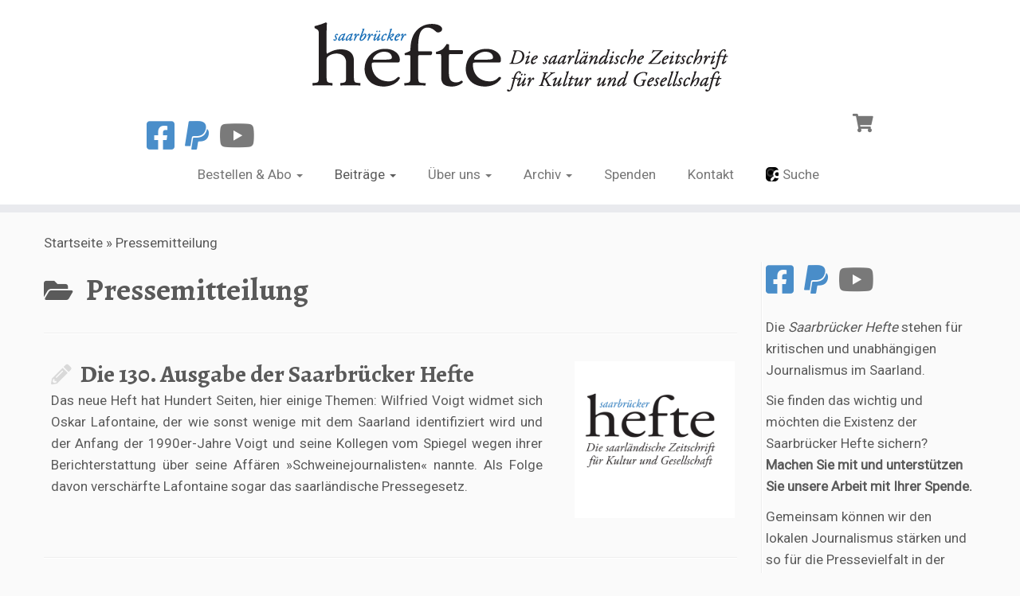

--- FILE ---
content_type: text/html; charset=UTF-8
request_url: https://saarbrueckerhefte.de/category/pressemitteilung
body_size: 25695
content:
<!DOCTYPE html>
<!--[if IE 7]>
<html class="ie ie7 no-js" lang="de">
<![endif]-->
<!--[if IE 8]>
<html class="ie ie8 no-js" lang="de">
<![endif]-->
<!--[if !(IE 7) | !(IE 8)  ]><!-->
<html class="no-js" lang="de">
<!--<![endif]-->
	<head>
		<meta charset="UTF-8" />
		<meta http-equiv="X-UA-Compatible" content="IE=EDGE" />
        		<meta name="viewport" content="width=device-width, initial-scale=1.0" />
        <link rel="profile"  href="https://gmpg.org/xfn/11" />
		<link rel="pingback" href="https://saarbrueckerhefte.de/xmlrpc.php" />
		<!-- html5shiv for IE8 and less  -->
		<!--[if lt IE 9]>
			<script src="https://saarbrueckerhefte.de/wp-content/themes/customizr-pro/assets/front/js/libs/html5.js"></script>
		<![endif]-->
		<script>(function(html){html.className = html.className.replace(/\bno-js\b/,'js')})(document.documentElement);</script>
        <style id="wfc-base-style" type="text/css">
             .wfc-reset-menu-item-first-letter .navbar .nav>li>a:first-letter {font-size: inherit;}.format-icon:before {color: #5A5A5A;}article .format-icon.tc-hide-icon:before, .safari article.format-video .format-icon.tc-hide-icon:before, .chrome article.format-video .format-icon.tc-hide-icon:before, .safari article.format-image .format-icon.tc-hide-icon:before, .chrome article.format-image .format-icon.tc-hide-icon:before, .safari article.format-gallery .format-icon.tc-hide-icon:before, .safari article.attachment .format-icon.tc-hide-icon:before, .chrome article.format-gallery .format-icon.tc-hide-icon:before, .chrome article.attachment .format-icon.tc-hide-icon:before {content: none!important;}h2#tc-comment-title.tc-hide-icon:before {content: none!important;}.archive .archive-header h1.format-icon.tc-hide-icon:before {content: none!important;}.tc-sidebar h3.widget-title.tc-hide-icon:before {content: none!important;}.footer-widgets h3.widget-title.tc-hide-icon:before {content: none!important;}.tc-hide-icon i, i.tc-hide-icon {display: none !important;}.carousel-control {font-family: "Helvetica Neue", Helvetica, Arial, sans-serif;}.social-block a {font-size: 18px;}footer#footer .colophon .social-block a {font-size: 16px;}.social-block.widget_social a {font-size: 14px;}
        </style>
        <meta name='robots' content='index, follow, max-image-preview:large, max-snippet:-1, max-video-preview:-1' />
<script>window._wca = window._wca || [];</script>

	<!-- This site is optimized with the Yoast SEO plugin v26.7 - https://yoast.com/wordpress/plugins/seo/ -->
	<title>Pressemitteilung Archive &#187; Saarbrücker Hefte</title>
	<link rel="canonical" href="https://saarbrueckerhefte.de/category/pressemitteilung" />
	<link rel="next" href="https://saarbrueckerhefte.de/category/pressemitteilung/page/2" />
	<meta property="og:locale" content="de_DE" />
	<meta property="og:type" content="article" />
	<meta property="og:title" content="Pressemitteilung Archive &#187; Saarbrücker Hefte" />
	<meta property="og:url" content="https://saarbrueckerhefte.de/category/pressemitteilung" />
	<meta property="og:site_name" content="Saarbrücker Hefte" />
	<meta name="twitter:card" content="summary_large_image" />
	<script type="application/ld+json" class="yoast-schema-graph">{"@context":"https://schema.org","@graph":[{"@type":"CollectionPage","@id":"https://saarbrueckerhefte.de/category/pressemitteilung","url":"https://saarbrueckerhefte.de/category/pressemitteilung","name":"Pressemitteilung Archive &#187; Saarbrücker Hefte","isPartOf":{"@id":"https://saarbrueckerhefte.de/#website"},"primaryImageOfPage":{"@id":"https://saarbrueckerhefte.de/category/pressemitteilung#primaryimage"},"image":{"@id":"https://saarbrueckerhefte.de/category/pressemitteilung#primaryimage"},"thumbnailUrl":"https://i0.wp.com/saarbrueckerhefte.de/wp-content/uploads/2020/06/Logo-fuer-PM-e1691668112413.png?fit=849%2C801&ssl=1","breadcrumb":{"@id":"https://saarbrueckerhefte.de/category/pressemitteilung#breadcrumb"},"inLanguage":"de"},{"@type":"ImageObject","inLanguage":"de","@id":"https://saarbrueckerhefte.de/category/pressemitteilung#primaryimage","url":"https://i0.wp.com/saarbrueckerhefte.de/wp-content/uploads/2020/06/Logo-fuer-PM-e1691668112413.png?fit=849%2C801&ssl=1","contentUrl":"https://i0.wp.com/saarbrueckerhefte.de/wp-content/uploads/2020/06/Logo-fuer-PM-e1691668112413.png?fit=849%2C801&ssl=1","width":849,"height":801},{"@type":"BreadcrumbList","@id":"https://saarbrueckerhefte.de/category/pressemitteilung#breadcrumb","itemListElement":[{"@type":"ListItem","position":1,"name":"Startseite","item":"https://saarbrueckerhefte.de/"},{"@type":"ListItem","position":2,"name":"Pressemitteilung"}]},{"@type":"WebSite","@id":"https://saarbrueckerhefte.de/#website","url":"https://saarbrueckerhefte.de/","name":"saarbrueckerhefte.de","description":"","publisher":{"@id":"https://saarbrueckerhefte.de/#organization"},"potentialAction":[{"@type":"SearchAction","target":{"@type":"EntryPoint","urlTemplate":"https://saarbrueckerhefte.de/?s={search_term_string}"},"query-input":{"@type":"PropertyValueSpecification","valueRequired":true,"valueName":"search_term_string"}}],"inLanguage":"de"},{"@type":"Organization","@id":"https://saarbrueckerhefte.de/#organization","name":"Verein Saarbrücker Hefte e.V.","url":"https://saarbrueckerhefte.de/","logo":{"@type":"ImageObject","inLanguage":"de","@id":"https://saarbrueckerhefte.de/#/schema/logo/image/","url":"https://saarbrücker-hefte.de/wp-content/uploads/2021/06/Saarbruecker-Hefte-Logo_kompakt.jpg","contentUrl":"https://saarbrücker-hefte.de/wp-content/uploads/2021/06/Saarbruecker-Hefte-Logo_kompakt.jpg","width":254,"height":153,"caption":"Verein Saarbrücker Hefte e.V."},"image":{"@id":"https://saarbrueckerhefte.de/#/schema/logo/image/"},"sameAs":["https://www.facebook.com/saarbrueckerhefte","https://de.wikipedia.org/wiki/Saarbrücker_Hefte"]}]}</script>
	<!-- / Yoast SEO plugin. -->


<link rel='dns-prefetch' href='//stats.wp.com' />
<link rel='dns-prefetch' href='//fonts.googleapis.com' />
<link rel='preconnect' href='//i0.wp.com' />
<link rel='preconnect' href='//c0.wp.com' />
<link rel="alternate" type="application/rss+xml" title="Saarbrücker Hefte &raquo; Feed" href="https://saarbrueckerhefte.de/feed" />
<link rel="alternate" type="application/rss+xml" title="Saarbrücker Hefte &raquo; Kommentar-Feed" href="https://saarbrueckerhefte.de/comments/feed" />
<link rel="alternate" type="application/rss+xml" title="Saarbrücker Hefte &raquo; Pressemitteilung Kategorie-Feed" href="https://saarbrueckerhefte.de/category/pressemitteilung/feed" />
<style id='wp-img-auto-sizes-contain-inline-css' type='text/css'>
img:is([sizes=auto i],[sizes^="auto," i]){contain-intrinsic-size:3000px 1500px}
/*# sourceURL=wp-img-auto-sizes-contain-inline-css */
</style>
<link rel='stylesheet' id='tc-gfonts-css' href='//fonts.googleapis.com/css?family=Alegreya:700%7CRoboto' type='text/css' media='all' />
<style id='wp-emoji-styles-inline-css' type='text/css'>

	img.wp-smiley, img.emoji {
		display: inline !important;
		border: none !important;
		box-shadow: none !important;
		height: 1em !important;
		width: 1em !important;
		margin: 0 0.07em !important;
		vertical-align: -0.1em !important;
		background: none !important;
		padding: 0 !important;
	}
/*# sourceURL=wp-emoji-styles-inline-css */
</style>
<style id='wp-block-library-inline-css' type='text/css'>
:root{--wp-block-synced-color:#7a00df;--wp-block-synced-color--rgb:122,0,223;--wp-bound-block-color:var(--wp-block-synced-color);--wp-editor-canvas-background:#ddd;--wp-admin-theme-color:#007cba;--wp-admin-theme-color--rgb:0,124,186;--wp-admin-theme-color-darker-10:#006ba1;--wp-admin-theme-color-darker-10--rgb:0,107,160.5;--wp-admin-theme-color-darker-20:#005a87;--wp-admin-theme-color-darker-20--rgb:0,90,135;--wp-admin-border-width-focus:2px}@media (min-resolution:192dpi){:root{--wp-admin-border-width-focus:1.5px}}.wp-element-button{cursor:pointer}:root .has-very-light-gray-background-color{background-color:#eee}:root .has-very-dark-gray-background-color{background-color:#313131}:root .has-very-light-gray-color{color:#eee}:root .has-very-dark-gray-color{color:#313131}:root .has-vivid-green-cyan-to-vivid-cyan-blue-gradient-background{background:linear-gradient(135deg,#00d084,#0693e3)}:root .has-purple-crush-gradient-background{background:linear-gradient(135deg,#34e2e4,#4721fb 50%,#ab1dfe)}:root .has-hazy-dawn-gradient-background{background:linear-gradient(135deg,#faaca8,#dad0ec)}:root .has-subdued-olive-gradient-background{background:linear-gradient(135deg,#fafae1,#67a671)}:root .has-atomic-cream-gradient-background{background:linear-gradient(135deg,#fdd79a,#004a59)}:root .has-nightshade-gradient-background{background:linear-gradient(135deg,#330968,#31cdcf)}:root .has-midnight-gradient-background{background:linear-gradient(135deg,#020381,#2874fc)}:root{--wp--preset--font-size--normal:16px;--wp--preset--font-size--huge:42px}.has-regular-font-size{font-size:1em}.has-larger-font-size{font-size:2.625em}.has-normal-font-size{font-size:var(--wp--preset--font-size--normal)}.has-huge-font-size{font-size:var(--wp--preset--font-size--huge)}.has-text-align-center{text-align:center}.has-text-align-left{text-align:left}.has-text-align-right{text-align:right}.has-fit-text{white-space:nowrap!important}#end-resizable-editor-section{display:none}.aligncenter{clear:both}.items-justified-left{justify-content:flex-start}.items-justified-center{justify-content:center}.items-justified-right{justify-content:flex-end}.items-justified-space-between{justify-content:space-between}.screen-reader-text{border:0;clip-path:inset(50%);height:1px;margin:-1px;overflow:hidden;padding:0;position:absolute;width:1px;word-wrap:normal!important}.screen-reader-text:focus{background-color:#ddd;clip-path:none;color:#444;display:block;font-size:1em;height:auto;left:5px;line-height:normal;padding:15px 23px 14px;text-decoration:none;top:5px;width:auto;z-index:100000}html :where(.has-border-color){border-style:solid}html :where([style*=border-top-color]){border-top-style:solid}html :where([style*=border-right-color]){border-right-style:solid}html :where([style*=border-bottom-color]){border-bottom-style:solid}html :where([style*=border-left-color]){border-left-style:solid}html :where([style*=border-width]){border-style:solid}html :where([style*=border-top-width]){border-top-style:solid}html :where([style*=border-right-width]){border-right-style:solid}html :where([style*=border-bottom-width]){border-bottom-style:solid}html :where([style*=border-left-width]){border-left-style:solid}html :where(img[class*=wp-image-]){height:auto;max-width:100%}:where(figure){margin:0 0 1em}html :where(.is-position-sticky){--wp-admin--admin-bar--position-offset:var(--wp-admin--admin-bar--height,0px)}@media screen and (max-width:600px){html :where(.is-position-sticky){--wp-admin--admin-bar--position-offset:0px}}

/*# sourceURL=wp-block-library-inline-css */
</style><style id='wp-block-heading-inline-css' type='text/css'>
h1:where(.wp-block-heading).has-background,h2:where(.wp-block-heading).has-background,h3:where(.wp-block-heading).has-background,h4:where(.wp-block-heading).has-background,h5:where(.wp-block-heading).has-background,h6:where(.wp-block-heading).has-background{padding:1.25em 2.375em}h1.has-text-align-left[style*=writing-mode]:where([style*=vertical-lr]),h1.has-text-align-right[style*=writing-mode]:where([style*=vertical-rl]),h2.has-text-align-left[style*=writing-mode]:where([style*=vertical-lr]),h2.has-text-align-right[style*=writing-mode]:where([style*=vertical-rl]),h3.has-text-align-left[style*=writing-mode]:where([style*=vertical-lr]),h3.has-text-align-right[style*=writing-mode]:where([style*=vertical-rl]),h4.has-text-align-left[style*=writing-mode]:where([style*=vertical-lr]),h4.has-text-align-right[style*=writing-mode]:where([style*=vertical-rl]),h5.has-text-align-left[style*=writing-mode]:where([style*=vertical-lr]),h5.has-text-align-right[style*=writing-mode]:where([style*=vertical-rl]),h6.has-text-align-left[style*=writing-mode]:where([style*=vertical-lr]),h6.has-text-align-right[style*=writing-mode]:where([style*=vertical-rl]){rotate:180deg}
/*# sourceURL=https://c0.wp.com/c/6.9/wp-includes/blocks/heading/style.min.css */
</style>
<style id='wp-block-paragraph-inline-css' type='text/css'>
.is-small-text{font-size:.875em}.is-regular-text{font-size:1em}.is-large-text{font-size:2.25em}.is-larger-text{font-size:3em}.has-drop-cap:not(:focus):first-letter{float:left;font-size:8.4em;font-style:normal;font-weight:100;line-height:.68;margin:.05em .1em 0 0;text-transform:uppercase}body.rtl .has-drop-cap:not(:focus):first-letter{float:none;margin-left:.1em}p.has-drop-cap.has-background{overflow:hidden}:root :where(p.has-background){padding:1.25em 2.375em}:where(p.has-text-color:not(.has-link-color)) a{color:inherit}p.has-text-align-left[style*="writing-mode:vertical-lr"],p.has-text-align-right[style*="writing-mode:vertical-rl"]{rotate:180deg}
/*# sourceURL=https://c0.wp.com/c/6.9/wp-includes/blocks/paragraph/style.min.css */
</style>
<style id='wp-block-separator-inline-css' type='text/css'>
@charset "UTF-8";.wp-block-separator{border:none;border-top:2px solid}:root :where(.wp-block-separator.is-style-dots){height:auto;line-height:1;text-align:center}:root :where(.wp-block-separator.is-style-dots):before{color:currentColor;content:"···";font-family:serif;font-size:1.5em;letter-spacing:2em;padding-left:2em}.wp-block-separator.is-style-dots{background:none!important;border:none!important}
/*# sourceURL=https://c0.wp.com/c/6.9/wp-includes/blocks/separator/style.min.css */
</style>
<style id='wp-block-spacer-inline-css' type='text/css'>
.wp-block-spacer{clear:both}
/*# sourceURL=https://c0.wp.com/c/6.9/wp-includes/blocks/spacer/style.min.css */
</style>
<link rel='stylesheet' id='mediaelement-css' href='https://c0.wp.com/c/6.9/wp-includes/js/mediaelement/mediaelementplayer-legacy.min.css' type='text/css' media='all' />
<link rel='stylesheet' id='wp-mediaelement-css' href='https://c0.wp.com/c/6.9/wp-includes/js/mediaelement/wp-mediaelement.min.css' type='text/css' media='all' />
<style id='global-styles-inline-css' type='text/css'>
:root{--wp--preset--aspect-ratio--square: 1;--wp--preset--aspect-ratio--4-3: 4/3;--wp--preset--aspect-ratio--3-4: 3/4;--wp--preset--aspect-ratio--3-2: 3/2;--wp--preset--aspect-ratio--2-3: 2/3;--wp--preset--aspect-ratio--16-9: 16/9;--wp--preset--aspect-ratio--9-16: 9/16;--wp--preset--color--black: #000000;--wp--preset--color--cyan-bluish-gray: #abb8c3;--wp--preset--color--white: #ffffff;--wp--preset--color--pale-pink: #f78da7;--wp--preset--color--vivid-red: #cf2e2e;--wp--preset--color--luminous-vivid-orange: #ff6900;--wp--preset--color--luminous-vivid-amber: #fcb900;--wp--preset--color--light-green-cyan: #7bdcb5;--wp--preset--color--vivid-green-cyan: #00d084;--wp--preset--color--pale-cyan-blue: #8ed1fc;--wp--preset--color--vivid-cyan-blue: #0693e3;--wp--preset--color--vivid-purple: #9b51e0;--wp--preset--gradient--vivid-cyan-blue-to-vivid-purple: linear-gradient(135deg,rgb(6,147,227) 0%,rgb(155,81,224) 100%);--wp--preset--gradient--light-green-cyan-to-vivid-green-cyan: linear-gradient(135deg,rgb(122,220,180) 0%,rgb(0,208,130) 100%);--wp--preset--gradient--luminous-vivid-amber-to-luminous-vivid-orange: linear-gradient(135deg,rgb(252,185,0) 0%,rgb(255,105,0) 100%);--wp--preset--gradient--luminous-vivid-orange-to-vivid-red: linear-gradient(135deg,rgb(255,105,0) 0%,rgb(207,46,46) 100%);--wp--preset--gradient--very-light-gray-to-cyan-bluish-gray: linear-gradient(135deg,rgb(238,238,238) 0%,rgb(169,184,195) 100%);--wp--preset--gradient--cool-to-warm-spectrum: linear-gradient(135deg,rgb(74,234,220) 0%,rgb(151,120,209) 20%,rgb(207,42,186) 40%,rgb(238,44,130) 60%,rgb(251,105,98) 80%,rgb(254,248,76) 100%);--wp--preset--gradient--blush-light-purple: linear-gradient(135deg,rgb(255,206,236) 0%,rgb(152,150,240) 100%);--wp--preset--gradient--blush-bordeaux: linear-gradient(135deg,rgb(254,205,165) 0%,rgb(254,45,45) 50%,rgb(107,0,62) 100%);--wp--preset--gradient--luminous-dusk: linear-gradient(135deg,rgb(255,203,112) 0%,rgb(199,81,192) 50%,rgb(65,88,208) 100%);--wp--preset--gradient--pale-ocean: linear-gradient(135deg,rgb(255,245,203) 0%,rgb(182,227,212) 50%,rgb(51,167,181) 100%);--wp--preset--gradient--electric-grass: linear-gradient(135deg,rgb(202,248,128) 0%,rgb(113,206,126) 100%);--wp--preset--gradient--midnight: linear-gradient(135deg,rgb(2,3,129) 0%,rgb(40,116,252) 100%);--wp--preset--font-size--small: 13px;--wp--preset--font-size--medium: 20px;--wp--preset--font-size--large: 36px;--wp--preset--font-size--x-large: 42px;--wp--preset--spacing--20: 0.44rem;--wp--preset--spacing--30: 0.67rem;--wp--preset--spacing--40: 1rem;--wp--preset--spacing--50: 1.5rem;--wp--preset--spacing--60: 2.25rem;--wp--preset--spacing--70: 3.38rem;--wp--preset--spacing--80: 5.06rem;--wp--preset--shadow--natural: 6px 6px 9px rgba(0, 0, 0, 0.2);--wp--preset--shadow--deep: 12px 12px 50px rgba(0, 0, 0, 0.4);--wp--preset--shadow--sharp: 6px 6px 0px rgba(0, 0, 0, 0.2);--wp--preset--shadow--outlined: 6px 6px 0px -3px rgb(255, 255, 255), 6px 6px rgb(0, 0, 0);--wp--preset--shadow--crisp: 6px 6px 0px rgb(0, 0, 0);}:where(.is-layout-flex){gap: 0.5em;}:where(.is-layout-grid){gap: 0.5em;}body .is-layout-flex{display: flex;}.is-layout-flex{flex-wrap: wrap;align-items: center;}.is-layout-flex > :is(*, div){margin: 0;}body .is-layout-grid{display: grid;}.is-layout-grid > :is(*, div){margin: 0;}:where(.wp-block-columns.is-layout-flex){gap: 2em;}:where(.wp-block-columns.is-layout-grid){gap: 2em;}:where(.wp-block-post-template.is-layout-flex){gap: 1.25em;}:where(.wp-block-post-template.is-layout-grid){gap: 1.25em;}.has-black-color{color: var(--wp--preset--color--black) !important;}.has-cyan-bluish-gray-color{color: var(--wp--preset--color--cyan-bluish-gray) !important;}.has-white-color{color: var(--wp--preset--color--white) !important;}.has-pale-pink-color{color: var(--wp--preset--color--pale-pink) !important;}.has-vivid-red-color{color: var(--wp--preset--color--vivid-red) !important;}.has-luminous-vivid-orange-color{color: var(--wp--preset--color--luminous-vivid-orange) !important;}.has-luminous-vivid-amber-color{color: var(--wp--preset--color--luminous-vivid-amber) !important;}.has-light-green-cyan-color{color: var(--wp--preset--color--light-green-cyan) !important;}.has-vivid-green-cyan-color{color: var(--wp--preset--color--vivid-green-cyan) !important;}.has-pale-cyan-blue-color{color: var(--wp--preset--color--pale-cyan-blue) !important;}.has-vivid-cyan-blue-color{color: var(--wp--preset--color--vivid-cyan-blue) !important;}.has-vivid-purple-color{color: var(--wp--preset--color--vivid-purple) !important;}.has-black-background-color{background-color: var(--wp--preset--color--black) !important;}.has-cyan-bluish-gray-background-color{background-color: var(--wp--preset--color--cyan-bluish-gray) !important;}.has-white-background-color{background-color: var(--wp--preset--color--white) !important;}.has-pale-pink-background-color{background-color: var(--wp--preset--color--pale-pink) !important;}.has-vivid-red-background-color{background-color: var(--wp--preset--color--vivid-red) !important;}.has-luminous-vivid-orange-background-color{background-color: var(--wp--preset--color--luminous-vivid-orange) !important;}.has-luminous-vivid-amber-background-color{background-color: var(--wp--preset--color--luminous-vivid-amber) !important;}.has-light-green-cyan-background-color{background-color: var(--wp--preset--color--light-green-cyan) !important;}.has-vivid-green-cyan-background-color{background-color: var(--wp--preset--color--vivid-green-cyan) !important;}.has-pale-cyan-blue-background-color{background-color: var(--wp--preset--color--pale-cyan-blue) !important;}.has-vivid-cyan-blue-background-color{background-color: var(--wp--preset--color--vivid-cyan-blue) !important;}.has-vivid-purple-background-color{background-color: var(--wp--preset--color--vivid-purple) !important;}.has-black-border-color{border-color: var(--wp--preset--color--black) !important;}.has-cyan-bluish-gray-border-color{border-color: var(--wp--preset--color--cyan-bluish-gray) !important;}.has-white-border-color{border-color: var(--wp--preset--color--white) !important;}.has-pale-pink-border-color{border-color: var(--wp--preset--color--pale-pink) !important;}.has-vivid-red-border-color{border-color: var(--wp--preset--color--vivid-red) !important;}.has-luminous-vivid-orange-border-color{border-color: var(--wp--preset--color--luminous-vivid-orange) !important;}.has-luminous-vivid-amber-border-color{border-color: var(--wp--preset--color--luminous-vivid-amber) !important;}.has-light-green-cyan-border-color{border-color: var(--wp--preset--color--light-green-cyan) !important;}.has-vivid-green-cyan-border-color{border-color: var(--wp--preset--color--vivid-green-cyan) !important;}.has-pale-cyan-blue-border-color{border-color: var(--wp--preset--color--pale-cyan-blue) !important;}.has-vivid-cyan-blue-border-color{border-color: var(--wp--preset--color--vivid-cyan-blue) !important;}.has-vivid-purple-border-color{border-color: var(--wp--preset--color--vivid-purple) !important;}.has-vivid-cyan-blue-to-vivid-purple-gradient-background{background: var(--wp--preset--gradient--vivid-cyan-blue-to-vivid-purple) !important;}.has-light-green-cyan-to-vivid-green-cyan-gradient-background{background: var(--wp--preset--gradient--light-green-cyan-to-vivid-green-cyan) !important;}.has-luminous-vivid-amber-to-luminous-vivid-orange-gradient-background{background: var(--wp--preset--gradient--luminous-vivid-amber-to-luminous-vivid-orange) !important;}.has-luminous-vivid-orange-to-vivid-red-gradient-background{background: var(--wp--preset--gradient--luminous-vivid-orange-to-vivid-red) !important;}.has-very-light-gray-to-cyan-bluish-gray-gradient-background{background: var(--wp--preset--gradient--very-light-gray-to-cyan-bluish-gray) !important;}.has-cool-to-warm-spectrum-gradient-background{background: var(--wp--preset--gradient--cool-to-warm-spectrum) !important;}.has-blush-light-purple-gradient-background{background: var(--wp--preset--gradient--blush-light-purple) !important;}.has-blush-bordeaux-gradient-background{background: var(--wp--preset--gradient--blush-bordeaux) !important;}.has-luminous-dusk-gradient-background{background: var(--wp--preset--gradient--luminous-dusk) !important;}.has-pale-ocean-gradient-background{background: var(--wp--preset--gradient--pale-ocean) !important;}.has-electric-grass-gradient-background{background: var(--wp--preset--gradient--electric-grass) !important;}.has-midnight-gradient-background{background: var(--wp--preset--gradient--midnight) !important;}.has-small-font-size{font-size: var(--wp--preset--font-size--small) !important;}.has-medium-font-size{font-size: var(--wp--preset--font-size--medium) !important;}.has-large-font-size{font-size: var(--wp--preset--font-size--large) !important;}.has-x-large-font-size{font-size: var(--wp--preset--font-size--x-large) !important;}
/*# sourceURL=global-styles-inline-css */
</style>

<style id='classic-theme-styles-inline-css' type='text/css'>
/*! This file is auto-generated */
.wp-block-button__link{color:#fff;background-color:#32373c;border-radius:9999px;box-shadow:none;text-decoration:none;padding:calc(.667em + 2px) calc(1.333em + 2px);font-size:1.125em}.wp-block-file__button{background:#32373c;color:#fff;text-decoration:none}
/*# sourceURL=/wp-includes/css/classic-themes.min.css */
</style>
<link rel='stylesheet' id='tb-search-in-menu-styles-css' href='https://saarbrueckerhefte.de/wp-content/plugins/tb-search-in-menu/css/front.css?ver=6.9' type='text/css' media='all' />
<style id='tb-search-in-menu-styles-inline-css' type='text/css'>
.tb-search { background-color:#020202;}
.tb-menu-search { background-color:rgba(255,255,255,0.9);}
.tb-menu-search .search-field, .tb-menu-search .search-field:focus, .search-close span { color:#6d6d6d;}
.tb-menu-search .search-field { border-color:#6d6d6d;}
.tb-menu-search .search-field::-webkit-input-placeholder { color:#6d6d6d;}
.tb-menu-search .search-field:-moz-placeholder { color:#6d6d6d;}
.tb-menu-search .search-field::-moz-placeholder { color:#6d6d6d;}
.tb-menu-search .search-field::-ms-input-placeholder { color:#6d6d6d;}

/*# sourceURL=tb-search-in-menu-styles-inline-css */
</style>
<link rel='stylesheet' id='woocommerce-layout-css' href='https://c0.wp.com/p/woocommerce/10.4.3/assets/css/woocommerce-layout.css' type='text/css' media='all' />
<style id='woocommerce-layout-inline-css' type='text/css'>

	.infinite-scroll .woocommerce-pagination {
		display: none;
	}
/*# sourceURL=woocommerce-layout-inline-css */
</style>
<link rel='stylesheet' id='woocommerce-smallscreen-css' href='https://c0.wp.com/p/woocommerce/10.4.3/assets/css/woocommerce-smallscreen.css' type='text/css' media='only screen and (max-width: 768px)' />
<link rel='stylesheet' id='woocommerce-general-css' href='https://c0.wp.com/p/woocommerce/10.4.3/assets/css/woocommerce.css' type='text/css' media='all' />
<style id='woocommerce-inline-inline-css' type='text/css'>
.woocommerce form .form-row .required { visibility: visible; }
/*# sourceURL=woocommerce-inline-inline-css */
</style>
<link rel='stylesheet' id='customizr-fa-css' href='https://saarbrueckerhefte.de/wp-content/themes/customizr-pro/assets/shared/fonts/fa/css/fontawesome-all.min.css?ver=2.4.8' type='text/css' media='all' />
<link rel='stylesheet' id='customizr-common-css' href='https://saarbrueckerhefte.de/wp-content/themes/customizr-pro/inc/assets/css/tc_common.min.css?ver=2.4.8' type='text/css' media='all' />
<link rel='stylesheet' id='customizr-skin-css' href='https://saarbrueckerhefte.de/wp-content/themes/customizr-pro/inc/assets/css/grey.min.css?ver=2.4.8' type='text/css' media='all' />
<style id='customizr-skin-inline-css' type='text/css'>

                  .site-title,.site-description,h1,h2,h3,.tc-dropcap {
                    font-family : 'Alegreya';
                    font-weight : 700;
                  }

                  body,.navbar .nav>li>a {
                    font-family : 'Roboto';
                    font-weight : inherit;
                  }

            body,.navbar .nav>li>a {
              font-size : 17px;
              line-height : 1.6em;
            }
table { border-collapse: separate; }
                           body table { border-collapse: collapse; }
                          
.social-links .social-icon:before { content: none } 
header.tc-header {border-top: none;}

.site-logo img.sticky {
                display: none;
             }

            .sticky-enabled .tc-sticky-logo-on .site-logo img {
                display: none;
             }

            .sticky-enabled .tc-sticky-logo-on .site-logo img.sticky{
                display: inline-block;
            }

.tc-rectangular-thumb {
        max-height: 500px;
        height :500px
      }

.tc-slider-loader-wrapper{ display:none }
html.js .tc-slider-loader-wrapper { display: block }.no-csstransforms3d .tc-slider-loader-wrapper .tc-img-gif-loader {
                                                background: url('https://saarbrueckerhefte.de/wp-content/themes/customizr-pro/assets/front/img/slider-loader.gif') no-repeat center center;
                                         }.tc-slider-loader-wrapper .tc-css-loader > div { border-color:#5A5A5A; }
#tc-push-footer { display: none; visibility: hidden; }
         .tc-sticky-footer #tc-push-footer.sticky-footer-enabled { display: block; }
        

.sticky-enabled .tc-header.tc-wccart-off .tc-wc-menu { display: none; }
               .sticky-enabled .tc-tagline-off.tc-wccart-on .tc-wc-menu { margin-left: 0; margin-top: 3px; }
               .sticky-enabled .tc-tagline-off.tc-wccart-on .btn-toggle-nav { margin-top: 5px; }
               .tc-header .tc-wc-menu .nav { text-align: right; }
               .navbar .tc-wc-menu .nav > li > .dropdown-menu:before { right: 9px; left: auto;} .navbar .tc-wc-menu .nav > li > .dropdown-menu:after { right: 10px; left: auto; }
               .tc-header .tc-wc-menu .dropdown-menu {
                  right: 0; left: auto; width: 250px; padding: 2px;
               }
               .tc-header .tc-wc-menu {
                 float: right; clear:none; margin-top: 1px;
               }
               .tc-header .tc-wc-menu .nav > li {
                 float:none;
               }
               .tc-wc-menu ul.dropdown-menu .buttons a,
               .tc-wc-menu ul {
                 width: 100%;
                 -webkit-box-sizing: border-box;
                 -moz-box-sizing: border-box;
                 box-sizing: border-box;
               }
               .tc-wc-menu ul.dropdown-menu .buttons a {
                 margin: 10px 5px 0 0px; text-align: center;
               }
               .tc-wc-menu .nav > li > a:before {
                 content: '\f07a';
                 position:absolute;
                 font-size:1.35em; left: 0;
               }
               .tc-header .tc-wc-menu .nav > li > a {
                 position: relative;
                 padding-right: 0 !important;
                 padding-left: 0 !important;
                 display:inline-block;
                 border-bottom: none;
                 text-align: right;
                 height: 1em;
                 min-width:1.8em;
               }
               .tc-wc-menu .count {
                 font-size: 0.7em;
                 margin-left: 2.1em;
                 position: relative;
                 top: 1em;
                 pointer-events: none;
               }
               .tc-wc-menu .woocommerce.widget_shopping_cart li {
                 padding: 0.5em;
               }
               .tc-header .tc-wc-menu .woocommerce.widget_shopping_cart p,
               .tc-header .tc-wc-menu .woocommerce.widget_shopping_cart li {
                 padding-right: 1em;
                 padding-left: 1em;
                 text-align: left;
                 font-size: inherit; font-family: inherit;
               }
               .tc-wc-menu .widget_shopping_cart .product_list_widget li a.remove {
                 position: relative; float: left; top: auto; margin-right: 0.2em;
               }
               .tc-wc-menu .widget_shopping_cart .product_list_widget {
                 max-height: 40vh;
                 overflow-y: auto;
                 padding: 1em 0;
               }
               @media (max-width: 979px) {
                .tc-wc-menu[class*=span] { width: auto; margin-top:7px;  }
                .tc-wc-menu .dropdown-menu { display: none !important;}
              }
              @media (max-width: 767px) { .sticky-enabled .tc-wccart-on .brand { width: 50%;} }
        
/*# sourceURL=customizr-skin-inline-css */
</style>
<link rel='stylesheet' id='customizr-style-css' href='https://saarbrueckerhefte.de/wp-content/themes/customizr-pro/style.css?ver=2.4.8' type='text/css' media='all' />
<link rel='stylesheet' id='fancyboxcss-css' href='https://saarbrueckerhefte.de/wp-content/themes/customizr-pro/assets/front/js/libs/fancybox/jquery.fancybox-1.3.4.min.css?ver=6.9' type='text/css' media='all' />
<style id='kadence-blocks-global-variables-inline-css' type='text/css'>
:root {--global-kb-font-size-sm:clamp(0.8rem, 0.73rem + 0.217vw, 0.9rem);--global-kb-font-size-md:clamp(1.1rem, 0.995rem + 0.326vw, 1.25rem);--global-kb-font-size-lg:clamp(1.75rem, 1.576rem + 0.543vw, 2rem);--global-kb-font-size-xl:clamp(2.25rem, 1.728rem + 1.63vw, 3rem);--global-kb-font-size-xxl:clamp(2.5rem, 1.456rem + 3.26vw, 4rem);--global-kb-font-size-xxxl:clamp(2.75rem, 0.489rem + 7.065vw, 6rem);}:root {--global-palette1: #3182CE;--global-palette2: #2B6CB0;--global-palette3: #1A202C;--global-palette4: #2D3748;--global-palette5: #4A5568;--global-palette6: #718096;--global-palette7: #EDF2F7;--global-palette8: #F7FAFC;--global-palette9: #ffffff;}
/*# sourceURL=kadence-blocks-global-variables-inline-css */
</style>
<script type="text/javascript" src="https://c0.wp.com/c/6.9/wp-includes/js/jquery/jquery.min.js" id="jquery-core-js"></script>
<script type="text/javascript" src="https://c0.wp.com/c/6.9/wp-includes/js/jquery/jquery-migrate.min.js" id="jquery-migrate-js"></script>
<script type="text/javascript" src="https://c0.wp.com/p/woocommerce/10.4.3/assets/js/jquery-blockui/jquery.blockUI.min.js" id="wc-jquery-blockui-js" defer="defer" data-wp-strategy="defer"></script>
<script type="text/javascript" id="wc-add-to-cart-js-extra">
/* <![CDATA[ */
var wc_add_to_cart_params = {"ajax_url":"/wp-admin/admin-ajax.php","wc_ajax_url":"/?wc-ajax=%%endpoint%%","i18n_view_cart":"Warenkorb anzeigen","cart_url":"https://saarbrueckerhefte.de/warenkorb","is_cart":"","cart_redirect_after_add":"no"};
//# sourceURL=wc-add-to-cart-js-extra
/* ]]> */
</script>
<script type="text/javascript" src="https://c0.wp.com/p/woocommerce/10.4.3/assets/js/frontend/add-to-cart.min.js" id="wc-add-to-cart-js" defer="defer" data-wp-strategy="defer"></script>
<script type="text/javascript" src="https://c0.wp.com/p/woocommerce/10.4.3/assets/js/js-cookie/js.cookie.min.js" id="wc-js-cookie-js" defer="defer" data-wp-strategy="defer"></script>
<script type="text/javascript" id="woocommerce-js-extra">
/* <![CDATA[ */
var woocommerce_params = {"ajax_url":"/wp-admin/admin-ajax.php","wc_ajax_url":"/?wc-ajax=%%endpoint%%","i18n_password_show":"Passwort anzeigen","i18n_password_hide":"Passwort ausblenden"};
//# sourceURL=woocommerce-js-extra
/* ]]> */
</script>
<script type="text/javascript" src="https://c0.wp.com/p/woocommerce/10.4.3/assets/js/frontend/woocommerce.min.js" id="woocommerce-js" defer="defer" data-wp-strategy="defer"></script>
<script type="text/javascript" src="https://saarbrueckerhefte.de/wp-content/themes/customizr-pro/assets/front/js/libs/modernizr.min.js?ver=2.4.8" id="modernizr-js"></script>
<script type="text/javascript" src="https://saarbrueckerhefte.de/wp-content/themes/customizr-pro/assets/front/js/libs/fancybox/jquery.fancybox-1.3.4.min.js?ver=2.4.8" id="tc-fancybox-js"></script>
<script type="text/javascript" src="https://c0.wp.com/c/6.9/wp-includes/js/underscore.min.js" id="underscore-js"></script>
<script type="text/javascript" id="tc-scripts-js-extra">
/* <![CDATA[ */
var TCParams = {"_disabled":[],"FancyBoxState":"1","FancyBoxAutoscale":"1","SliderName":"","SliderDelay":"","SliderHover":"1","centerSliderImg":"1","SmoothScroll":{"Enabled":true,"Options":{"touchpadSupport":false}},"anchorSmoothScroll":"easeOutExpo","anchorSmoothScrollExclude":{"simple":["[class*=edd]",".tc-carousel-control",".carousel-control","[data-toggle=\"modal\"]","[data-toggle=\"dropdown\"]","[data-toggle=\"tooltip\"]","[data-toggle=\"popover\"]","[data-toggle=\"collapse\"]","[data-toggle=\"tab\"]","[data-toggle=\"pill\"]","[class*=upme]","[class*=um-]"],"deep":{"classes":[],"ids":[]}},"ReorderBlocks":"1","centerAllImg":"","HasComments":"","LeftSidebarClass":".span3.left.tc-sidebar","RightSidebarClass":".span3.right.tc-sidebar","LoadModernizr":"1","stickyCustomOffset":{"_initial":0,"_scrolling":0,"options":{"_static":true,"_element":""}},"stickyHeader":"1","dropdowntoViewport":"","timerOnScrollAllBrowsers":"1","extLinksStyle":"","extLinksTargetExt":"1","extLinksSkipSelectors":{"classes":["btn","button"],"ids":[]},"dropcapEnabled":"","dropcapWhere":{"post":"","page":""},"dropcapMinWords":"50","dropcapSkipSelectors":{"tags":["IMG","IFRAME","H1","H2","H3","H4","H5","H6","BLOCKQUOTE","UL","OL"],"classes":["btn","tc-placeholder-wrap"],"id":[]},"imgSmartLoadEnabled":"0","imgSmartLoadOpts":{"parentSelectors":[".article-container",".__before_main_wrapper",".widget-front"],"opts":{"excludeImg":[".tc-holder-img"]}},"imgSmartLoadsForSliders":"1","goldenRatio":"1.618","gridGoldenRatioLimit":"350","isSecondMenuEnabled":"","secondMenuRespSet":"in-sn-before","isParallaxOn":"1","parallaxRatio":"0.55","pluginCompats":[],"adminAjaxUrl":"https://saarbrueckerhefte.de/wp-admin/admin-ajax.php","ajaxUrl":"https://saarbrueckerhefte.de/?czrajax=1","frontNonce":{"id":"CZRFrontNonce","handle":"7aff42adf8"},"isDevMode":"","isModernStyle":"","i18n":{"Permanently dismiss":"Dauerhaft ausblenden"},"version":"2.4.8","frontNotifications":{"styleSwitcher":{"enabled":false,"content":"","dismissAction":"dismiss_style_switcher_note_front","ajaxUrl":"https://saarbrueckerhefte.de/wp-admin/admin-ajax.php"}}};
//# sourceURL=tc-scripts-js-extra
/* ]]> */
</script>
<script type="text/javascript" src="https://saarbrueckerhefte.de/wp-content/themes/customizr-pro/inc/assets/js/tc-scripts.min.js?ver=2.4.8" id="tc-scripts-js"></script>
<script type="text/javascript" src="https://stats.wp.com/s-202604.js" id="woocommerce-analytics-js" defer="defer" data-wp-strategy="defer"></script>
<link rel="https://api.w.org/" href="https://saarbrueckerhefte.de/wp-json/" /><link rel="alternate" title="JSON" type="application/json" href="https://saarbrueckerhefte.de/wp-json/wp/v2/categories/99" /><link rel="EditURI" type="application/rsd+xml" title="RSD" href="https://saarbrueckerhefte.de/xmlrpc.php?rsd" />
<meta name="generator" content="WordPress 6.9" />
<meta name="generator" content="WooCommerce 10.4.3" />
	<style>img#wpstats{display:none}</style>
			<noscript><style>.woocommerce-product-gallery{ opacity: 1 !important; }</style></noscript>
	<link rel="icon" href="https://i0.wp.com/saarbrueckerhefte.de/wp-content/uploads/2020/07/cropped-emotionheader-3.jpg?fit=32%2C32&#038;ssl=1" sizes="32x32" />
<link rel="icon" href="https://i0.wp.com/saarbrueckerhefte.de/wp-content/uploads/2020/07/cropped-emotionheader-3.jpg?fit=192%2C192&#038;ssl=1" sizes="192x192" />
<link rel="apple-touch-icon" href="https://i0.wp.com/saarbrueckerhefte.de/wp-content/uploads/2020/07/cropped-emotionheader-3.jpg?fit=180%2C180&#038;ssl=1" />
<meta name="msapplication-TileImage" content="https://i0.wp.com/saarbrueckerhefte.de/wp-content/uploads/2020/07/cropped-emotionheader-3.jpg?fit=270%2C270&#038;ssl=1" />
		<style type="text/css" id="wp-custom-css">
			/* START OF Change the font/size/color of the Slider Titles */
/* Change Slider Titles (2em) font-size, (Garamond) family, (red) color */
/* Title text */
/*.carousel-caption h1 {
font-family:    Garamond;
font-size:      3em;
color:          red !important;
}
/* Description text */
/*.carousel-caption p {
font-family:    Garamond;
font-size:      2em;
color:          blue !important;
}
/* Button text */
/*.carousel-caption .btn {
font-family:    Garamond;
font-size:      1em;
color:          yellow;
}
/* END OF Change the font/size/color of the Slider Titles */

/*Hintergrund des Sliders*/
.carousel-caption {
 background: rgba(255, 255, 255, 0.8);
}
/* layouts smaller than 600px, iPhone and mobiles */
@media only screen
and (min-width : 600px){
.logo{float: none; width: 80%; height: auto;} }
/*Blendet den Seitentitel aus*/
.page-id-24 .entry-title {
display: none;
}

/*Titel mit Tumbnail bündig*/
 .tc-content 

h1, h2, h3, h4, h5, h6 {
	margin: 0px; 10px;
	}

h2 {
	font-size: 30px;
	line-height: 40px;
}

h3 {
	margin-top: 10px;
}

.tc-thumbnail
a {margin-bottom: 10px;}

/*Logogröße im Header bei PC und Laptop*/
@media only screen and (min-width : 900px){
.site-logo img{max-width: 150%; max-height: auto }
}

/*schmaleres Thumbnailbild breiterer Textteil auf Laptops und größeren Screens*/

@media only screen and (min-width : 700px){
.row-fluid .tc-thumbnail {
  width:25%
}
.row-fluid .tc-content{
	width: 72%;
	}}

/*
Untermenüs nach links geschoben, damit sie andere Menüpunkte nicht überdecken
*/
.dropdown-submenu.pull-left>.dropdown-menu {
 left:-125%;
 margin-left:1px;
 -webkit-border-radius:6px 0 6px 6px;
 -moz-border-radius:6px 0 6px 6px;
 border-radius:6px 0 6px 6px
}
		</style>
			<link rel='stylesheet' id='wc-blocks-style-css' href='https://c0.wp.com/p/woocommerce/10.4.3/assets/client/blocks/wc-blocks.css' type='text/css' media='all' />
</head>
	
	<body class="archive category category-pressemitteilung category-99 wp-custom-logo wp-embed-responsive wp-theme-customizr-pro theme-customizr-pro woocommerce-no-js tc-r-sidebar skin-grey customizr-pro-2-4-8 tc-sticky-header sticky-disabled tc-solid-color-on-scroll no-navbar tc-regular-menu tc-post-list-context tc-sticky-footer" >
            <a class="screen-reader-text skip-link" href="#content">Zum Inhalt springen</a>
        
    <div id="tc-page-wrap" class="">

  		
  	   	<header class="tc-header clearfix row-fluid tc-wccart-on tc-tagline-off tc-title-logo-on tc-sticky-logo-on tc-shrink-off tc-menu-on logo-centered tc-second-menu-in-sn-before-when-mobile">
  			
        <div class="brand span3 pull-left">
        <a class="site-logo" href="https://saarbrueckerhefte.de/" aria-label="Saarbrücker Hefte | "><img src="https://i0.wp.com/saarbrueckerhefte.de/wp-content/uploads/2021/04/cropped-cropped-cropped-Saarbruecker-Hefte-Logo_lang-pf-01.png?fit=575%2C113&ssl=1" alt="Zurück zur Startseite" width="575" height="113"  data-no-retina class=" attachment-781"/></a>        </div> <!-- brand span3 -->

              	<div class="navbar-wrapper clearfix span9 tc-submenu-fade tc-submenu-move tc-open-on-hover pull-menu-center pull-menu-right">
        	<div class="navbar resp">
          		<div class="navbar-inner" role="navigation">
            		<div class="row-fluid">
              		<div class="social-block span5"><div class="social-links"><a rel="nofollow noopener noreferrer" class="social-icon icon-facebook-square"  title="Folge uns auf Facebook" aria-label="Folge uns auf Facebook" href="http://www.facebook.com/saarbrueckerhefte"  target="_blank"  style="color:#1e73be;font-size:40px"><i class="fab fa-facebook-square"></i></a><a rel="nofollow noopener noreferrer" class="social-icon icon-paypal"  title="Spenden mit Paypal" aria-label="Spenden mit Paypal" href="https://www.paypal.com/donate?hosted_button_id=UVN2GDNJ3P6EW"  target="_blank"  style="color:#1e73be;font-size:40px"><i class="fab fa-paypal"></i></a><a rel="nofollow noopener noreferrer" class="social-icon icon-youtube"  title="Folge uns auf Youtube" aria-label="Folge uns auf Youtube" href="https://www.youtube.com/@Saarbr%C3%BCckerHefte"  target="_blank"  style="font-size:40px"><i class="fab fa-youtube"></i></a></div></div>       <div class="tc-wc-menu tc-open-on-hover span1">
         <ul class="tc-wc-header-cart nav tc-hover-menu">
           <li class=" menu-item">
             <a class="cart-contents" href="https://saarbrueckerhefte.de/warenkorb" title="Warenkorb ansehen">
               <span class="count btn-link tc-wc-count"></span>
            </a>
                                      <ul class="dropdown-menu">
               <li>
                 <div class="widget woocommerce widget_shopping_cart"><div class="widget_shopping_cart_content"></div></div>                </li>
              </ul>
                       </li>
          </ul>
        </div>
      <div class="nav-collapse collapse tc-hover-menu-wrapper"><div class="menu-hauptmenue-container"><ul id="menu-hauptmenue-2" class="nav tc-hover-menu"><li class="menu-item menu-item-type-post_type menu-item-object-page menu-item-has-children dropdown menu-item-128"><a href="https://saarbrueckerhefte.de/shop">Bestellen &#038; Abo <strong class="caret"></strong></a>
<ul class="dropdown-menu">
	<li class="menu-item menu-item-type-post_type menu-item-object-page menu-item-2095"><a href="https://saarbrueckerhefte.de/shop">Shop</a></li>
	<li class="menu-item menu-item-type-post_type menu-item-object-page menu-item-has-children dropdown-submenu menu-item-2202"><a href="https://saarbrueckerhefte.de/abonnieren">Abonnieren</a>
<ul class="dropdown-menu">
		<li class="menu-item menu-item-type-custom menu-item-object-custom menu-item-2204"><a href="https://saarbrueckerhefte.de/produkt/jahresabo">Jahresabo</a></li>
		<li class="menu-item menu-item-type-custom menu-item-object-custom menu-item-2205"><a href="https://saarbrueckerhefte.de/produkt/geschenkgutschein">Geschenkabo</a></li>
		<li class="menu-item menu-item-type-post_type menu-item-object-page menu-item-2046"><a href="https://saarbrueckerhefte.de/abo-aktion">Abo-Aktion</a></li>
		<li class="menu-item menu-item-type-post_type menu-item-object-page menu-item-2201"><a href="https://saarbrueckerhefte.de/abo-abbestellen">Abo abbestellen</a></li>
	</ul>
</li>
	<li class="menu-item menu-item-type-post_type menu-item-object-page menu-item-1273"><a href="https://saarbrueckerhefte.de/verkaufsstellen">Verkaufsstellen</a></li>
</ul>
</li>
<li class="menu-item menu-item-type-post_type menu-item-object-page current-menu-ancestor current-menu-parent current_page_parent current_page_ancestor menu-item-has-children dropdown menu-item-2136"><a href="https://saarbrueckerhefte.de/beitraege">Beiträge <strong class="caret"></strong></a>
<ul class="dropdown-menu">
	<li class="menu-item menu-item-type-custom menu-item-object-custom menu-item-home menu-item-2200"><a href="https://saarbrueckerhefte.de/">Aktuelles</a></li>
	<li class="menu-item menu-item-type-taxonomy menu-item-object-category menu-item-2137"><a href="https://saarbrueckerhefte.de/category/politik">Politik</a></li>
	<li class="menu-item menu-item-type-taxonomy menu-item-object-category menu-item-2138"><a href="https://saarbrueckerhefte.de/category/geschichte">Geschichte</a></li>
	<li class="menu-item menu-item-type-taxonomy menu-item-object-category menu-item-2141"><a href="https://saarbrueckerhefte.de/category/einwanderung">Einwanderung</a></li>
	<li class="menu-item menu-item-type-taxonomy menu-item-object-category menu-item-2139"><a href="https://saarbrueckerhefte.de/category/literatur-film">Literatur &amp; Film</a></li>
	<li class="menu-item menu-item-type-taxonomy menu-item-object-category menu-item-2142"><a href="https://saarbrueckerhefte.de/category/mordfall-yeboah">Mordfall Yeboah</a></li>
	<li class="menu-item menu-item-type-taxonomy menu-item-object-category current-menu-item menu-item-2140"><a href="https://saarbrueckerhefte.de/category/pressemitteilung" aria-current="page">Pressemitteilung</a></li>
</ul>
</li>
<li class="menu-item menu-item-type-post_type menu-item-object-page menu-item-has-children dropdown menu-item-882"><a href="https://saarbrueckerhefte.de/ueber-die-saarbruecker-hefte">Über uns <strong class="caret"></strong></a>
<ul class="dropdown-menu">
	<li class="menu-item menu-item-type-post_type menu-item-object-page menu-item-2097"><a href="https://saarbrueckerhefte.de/ueber-die-saarbruecker-hefte">Wer wir sind</a></li>
	<li class="menu-item menu-item-type-post_type menu-item-object-page menu-item-891"><a href="https://saarbrueckerhefte.de/ueber-die-saarbruecker-hefte/geschichte-der-saarbruecker-hefte">Geschichte der Saarbrücker Hefte</a></li>
	<li class="menu-item menu-item-type-post_type menu-item-object-page menu-item-992"><a href="https://saarbrueckerhefte.de/ueber-die-saarbruecker-hefte/aktuelle-finanzierungsdebatte">Finanzierungsdebatte</a></li>
	<li class="menu-item menu-item-type-post_type menu-item-object-page menu-item-2411"><a href="https://saarbrueckerhefte.de/aus-den-medien-2">Aus den Medien</a></li>
</ul>
</li>
<li class="menu-item menu-item-type-post_type menu-item-object-page menu-item-has-children dropdown menu-item-471"><a href="https://saarbrueckerhefte.de/archiv/heftarchiv">Archiv <strong class="caret"></strong></a>
<ul class="dropdown-menu">
	<li class="menu-item menu-item-type-post_type menu-item-object-page menu-item-462"><a href="https://saarbrueckerhefte.de/archiv/heftarchiv">Heftarchiv</a></li>
	<li class="pull-left menu-item menu-item-type-post_type menu-item-object-page menu-item-46"><a href="https://saarbrueckerhefte.de/archiv/roeder-debatte">Röder Debatte</a></li>
</ul>
</li>
<li class="menu-item menu-item-type-post_type menu-item-object-page menu-item-2143"><a href="https://saarbrueckerhefte.de/spenden">Spenden</a></li>
<li class="menu-item menu-item-type-post_type menu-item-object-page menu-item-118"><a href="https://saarbrueckerhefte.de/kontakt">Kontakt</a></li>
<li id="tb-search-item" class="tb-search-item"><a href="#"><span class="icon-search tb-search"></span>Suche</a></li><div id="tb-search" class="tb-menu-search"><div class="search-close"><span class="icon-cancel tb-close"></span></div><div class="tb-search-inner"><form role="search" method="get" class="search-form" action="https://saarbrueckerhefte.de/"><label><span class="screen-reader-text">Search for:</span><input type="search" class="search-field" placeholder="Type and press enter&hellip;" value="" name="s" title="Search for:" /></label></form></div></div></ul></div></div><div class="btn-toggle-nav pull-right"><button type="button" class="btn menu-btn" data-toggle="collapse" data-target=".nav-collapse" title="Öffne das Menü" aria-label="Öffne das Menü"><span class="icon-bar"></span><span class="icon-bar"></span><span class="icon-bar"></span> </button></div>          			</div><!-- /.row-fluid -->
          		</div><!-- /.navbar-inner -->
        	</div><!-- /.navbar resp -->
      	</div><!-- /.navbar-wrapper -->
    	  		</header>
  		<div id="tc-reset-margin-top" class="container-fluid" style="margin-top:103px"></div><div id="main-wrapper" class="container">

    <div class="tc-hot-crumble container" role="navigation"><div class="row"><div class="span12"><span><span><a href="https://saarbrueckerhefte.de/">Startseite</a></span> » <span class="breadcrumb_last" aria-current="page">Pressemitteilung</span></span></div></div></div>
    <div class="container" role="main">
        <div class="row column-content-wrapper">

            
                <div id="content" class="span9 article-container grid-container tc-gallery-style">

                            <header class="archive-header">
          <h1 class="format-icon"> <span>Pressemitteilung</span></h1><hr class="featurette-divider __before_loop">        </header>
        
                        
                                                                                    
                                                                    <article id="post-2798" class="row-fluid grid-item post-2798 post type-post status-publish format-standard has-post-thumbnail category-pressemitteilung tag-oskar-lafontaine thumb-position-left squared-expanded czr-hentry">
                                        <div class="grid__item">    <section class="tc-content span8">
              <header class="entry-header">
          <h2 class="entry-title format-icon"><a href="https://saarbrueckerhefte.de/die-130-ausgabe-der-saarbruecker-hefte" rel="bookmark">Die 130. Ausgabe der Saarbrücker Hefte</a></h2>        </header>
        <section class="entry-summary"><p>Das neue Heft hat Hundert Seiten, hier einige Themen: Wilfried Voigt widmet sich Oskar Lafontaine, der wie sonst wenige mit dem Saarland identifiziert wird und der Anfang der 1990er-Jahre Voigt und seine Kollegen vom Spiegel wegen ihrer Berichterstattung über seine Affären »Schweinejournalisten« nannte. Als Folge davon verschärfte Lafontaine sogar das saarländische Pressegesetz. </p>
</section>    </section>
    <section class="tc-thumbnail span4"><div class="thumb-wrapper "><div class="round-div"></div><a class="round-div " href="https://saarbrueckerhefte.de/die-130-ausgabe-der-saarbruecker-hefte"></a><img width="270" height="250" src="https://i0.wp.com/saarbrueckerhefte.de/wp-content/uploads/2020/06/Logo-fuer-PM-e1691668112413.png?resize=270%2C250&amp;ssl=1" class="attachment-tc-thumb tc-thumb-type-thumb wp-post-image wp-post-image" alt="" decoding="async" fetchpriority="high" srcset="https://i0.wp.com/saarbrueckerhefte.de/wp-content/uploads/2020/06/Logo-fuer-PM-e1691668112413.png?resize=270%2C250&amp;ssl=1 270w, https://i0.wp.com/saarbrueckerhefte.de/wp-content/uploads/2020/06/Logo-fuer-PM-e1691668112413.png?zoom=2&amp;resize=270%2C250&amp;ssl=1 540w, https://i0.wp.com/saarbrueckerhefte.de/wp-content/uploads/2020/06/Logo-fuer-PM-e1691668112413.png?zoom=3&amp;resize=270%2C250&amp;ssl=1 810w" sizes="(max-width: 270px) 100vw, 270px" /></div></section><hr class="featurette-divider __loop"></div>                                    </article>
                                
                                                            
                                                                    <article id="post-2808" class="row-fluid grid-item post-2808 post type-post status-publish format-standard has-post-thumbnail category-pressemitteilung thumb-position-left squared-expanded czr-hentry">
                                        <div class="grid__item"><section class="tc-thumbnail span4"><div class="thumb-wrapper "><div class="round-div"></div><a class="round-div " href="https://saarbrueckerhefte.de/die-129-ausgabe-der-saarbruecker-hefte"></a><img width="270" height="250" src="https://i0.wp.com/saarbrueckerhefte.de/wp-content/uploads/2020/06/Logo-fuer-PM-e1691668112413.png?resize=270%2C250&amp;ssl=1" class="attachment-tc-thumb tc-thumb-type-thumb wp-post-image wp-post-image" alt="" decoding="async" srcset="https://i0.wp.com/saarbrueckerhefte.de/wp-content/uploads/2020/06/Logo-fuer-PM-e1691668112413.png?resize=270%2C250&amp;ssl=1 270w, https://i0.wp.com/saarbrueckerhefte.de/wp-content/uploads/2020/06/Logo-fuer-PM-e1691668112413.png?zoom=2&amp;resize=270%2C250&amp;ssl=1 540w, https://i0.wp.com/saarbrueckerhefte.de/wp-content/uploads/2020/06/Logo-fuer-PM-e1691668112413.png?zoom=3&amp;resize=270%2C250&amp;ssl=1 810w" sizes="(max-width: 270px) 100vw, 270px" /></div></section>    <section class="tc-content span8">
              <header class="entry-header">
          <h2 class="entry-title format-icon"><a href="https://saarbrueckerhefte.de/die-129-ausgabe-der-saarbruecker-hefte" rel="bookmark">Die 129. Ausgabe der Saarbrücker Hefte</a></h2>        </header>
        <section class="entry-summary"><p>Was hat das neue Heft zu bieten? Redakteur Wilfried Voigt schreibt über die Machenschaften des ehemaligen GIU-Geschäftsführers Martin Welker, der mit falschen Anschuldigungen gegen zwei Stadtverordnete eine Ermittlungslawine der Saarbrücker Staatsanwaltschaft lostrat. Er berichtet auch über das Baustellen-Chaos, wodurch sich das Ludwigspark-Stadion immer wieder in eine Seenlandschaft verwandelt.</p>
</section>    </section>
    <hr class="featurette-divider __loop"></div>                                    </article>
                                
                                                            
                                                                    <article id="post-2804" class="row-fluid grid-item post-2804 post type-post status-publish format-standard has-post-thumbnail category-pressemitteilung thumb-position-left squared-expanded czr-hentry">
                                        <div class="grid__item">    <section class="tc-content span8">
              <header class="entry-header">
          <h2 class="entry-title format-icon"><a href="https://saarbrueckerhefte.de/die-neue-ausgabe-der-saarbruecker-hefte-nr-128" rel="bookmark">Die neue Ausgabe der Saarbrücker Hefte Nr. 128</a></h2>        </header>
        <section class="entry-summary"><p>Die neue Ausgabe der Saarbrücker Hefte Nr. 128 kommt mit sechs verschiedenen Titelseiten nächste Woche in den Handel. Diese werden von zwei Künstlerinnen und vier Künstlern auf einer Linolplatte vorbereitet. Zwei Themen, die im Heft behandelt werden, standen zur Auswahl: </p>
</section>    </section>
    <section class="tc-thumbnail span4"><div class="thumb-wrapper "><div class="round-div"></div><a class="round-div " href="https://saarbrueckerhefte.de/die-neue-ausgabe-der-saarbruecker-hefte-nr-128"></a><img width="270" height="250" src="https://i0.wp.com/saarbrueckerhefte.de/wp-content/uploads/2020/06/Logo-fuer-PM-e1691668112413.png?resize=270%2C250&amp;ssl=1" class="attachment-tc-thumb tc-thumb-type-thumb wp-post-image wp-post-image" alt="" decoding="async" srcset="https://i0.wp.com/saarbrueckerhefte.de/wp-content/uploads/2020/06/Logo-fuer-PM-e1691668112413.png?resize=270%2C250&amp;ssl=1 270w, https://i0.wp.com/saarbrueckerhefte.de/wp-content/uploads/2020/06/Logo-fuer-PM-e1691668112413.png?zoom=2&amp;resize=270%2C250&amp;ssl=1 540w, https://i0.wp.com/saarbrueckerhefte.de/wp-content/uploads/2020/06/Logo-fuer-PM-e1691668112413.png?zoom=3&amp;resize=270%2C250&amp;ssl=1 810w" sizes="(max-width: 270px) 100vw, 270px" /></div></section><hr class="featurette-divider __loop"></div>                                    </article>
                                
                                                            
                                                                    <article id="post-2329" class="row-fluid grid-item post-2329 post type-post status-publish format-standard has-post-thumbnail category-pressemitteilung tag-feminismus tag-frauenbeauftragte tag-klimapolitik thumb-position-left squared-expanded czr-hentry">
                                        <div class="grid__item"><section class="tc-thumbnail span4"><div class="thumb-wrapper "><div class="round-div"></div><a class="round-div " href="https://saarbrueckerhefte.de/fungirl-in-nr-127"></a><img width="270" height="250" src="https://i0.wp.com/saarbrueckerhefte.de/wp-content/uploads/2020/06/Logo-fuer-PM-e1691668112413.png?resize=270%2C250&amp;ssl=1" class="attachment-tc-thumb tc-thumb-type-thumb wp-post-image wp-post-image" alt="" decoding="async" loading="lazy" srcset="https://i0.wp.com/saarbrueckerhefte.de/wp-content/uploads/2020/06/Logo-fuer-PM-e1691668112413.png?resize=270%2C250&amp;ssl=1 270w, https://i0.wp.com/saarbrueckerhefte.de/wp-content/uploads/2020/06/Logo-fuer-PM-e1691668112413.png?zoom=2&amp;resize=270%2C250&amp;ssl=1 540w, https://i0.wp.com/saarbrueckerhefte.de/wp-content/uploads/2020/06/Logo-fuer-PM-e1691668112413.png?zoom=3&amp;resize=270%2C250&amp;ssl=1 810w" sizes="auto, (max-width: 270px) 100vw, 270px" /></div></section>    <section class="tc-content span8">
              <header class="entry-header">
          <h2 class="entry-title format-icon"><a href="https://saarbrueckerhefte.de/fungirl-in-nr-127" rel="bookmark">&#8222;Fungirl&#8220; in Nr. 127</a></h2>        </header>
        <section class="entry-summary"><p>Erstmals auf Deutsch bringen wir in unserer neuen Ausgabe eine Episode der in Amerika und Frankreich bereits berühmten Comicserie »Fungirl«. »Fungirl« passt perfekt zum Schwerpunkt diese Ausgabe, in der wir uns mit der Frauenbewegung, männlicher Gewalt und den vielfältigen strukturellen Benachteiligungen von Frauen beschäftigen.</p>
</section>    </section>
    <hr class="featurette-divider __loop"></div>                                    </article>
                                
                                                            
                                                                    <article id="post-2319" class="row-fluid grid-item post-2319 post type-post status-publish format-standard has-post-thumbnail category-pressemitteilung tag-volker-schuetz thumb-position-left squared-expanded czr-hentry">
                                        <div class="grid__item">    <section class="tc-content span8">
              <header class="entry-header">
          <h2 class="entry-title format-icon"><a href="https://saarbrueckerhefte.de/12-titelbilder-fuer-nr-126" rel="bookmark">12 Titelbilder für Nr. 126</a></h2>        </header>
        <section class="entry-summary"><p>Für die Gestaltung der aktuellen Titelseite entschied sich der Künstler Volker Schütz für eine Zusammenarbeit mit den künstlichen neuronalen Netzen. Auch inhaltlich bieten die Hefte eine Menge. Im Saarländischen Landtag sind nur noch drei Parteien vertreten. Unser Autor Simon Ohliger nimmt das zum Anlass, sich das Parteienfeld außerhalb des Parlaments anzuschauen.</p>
</section>    </section>
    <section class="tc-thumbnail span4"><div class="thumb-wrapper "><div class="round-div"></div><a class="round-div " href="https://saarbrueckerhefte.de/12-titelbilder-fuer-nr-126"></a><img width="270" height="250" src="https://i0.wp.com/saarbrueckerhefte.de/wp-content/uploads/2020/06/Logo-fuer-PM-e1691668112413.png?resize=270%2C250&amp;ssl=1" class="attachment-tc-thumb tc-thumb-type-thumb wp-post-image wp-post-image" alt="" decoding="async" loading="lazy" srcset="https://i0.wp.com/saarbrueckerhefte.de/wp-content/uploads/2020/06/Logo-fuer-PM-e1691668112413.png?resize=270%2C250&amp;ssl=1 270w, https://i0.wp.com/saarbrueckerhefte.de/wp-content/uploads/2020/06/Logo-fuer-PM-e1691668112413.png?zoom=2&amp;resize=270%2C250&amp;ssl=1 540w, https://i0.wp.com/saarbrueckerhefte.de/wp-content/uploads/2020/06/Logo-fuer-PM-e1691668112413.png?zoom=3&amp;resize=270%2C250&amp;ssl=1 810w" sizes="auto, (max-width: 270px) 100vw, 270px" /></div></section><hr class="featurette-divider __loop"></div>                                    </article>
                                
                                                            
                                                                    <article id="post-2316" class="row-fluid grid-item post-2316 post type-post status-publish format-standard has-post-thumbnail category-pressemitteilung thumb-position-left squared-expanded czr-hentry">
                                        <div class="grid__item"><section class="tc-thumbnail span4"><div class="thumb-wrapper "><div class="round-div"></div><a class="round-div " href="https://saarbrueckerhefte.de/nr-125-wem-gehoert-saarbruecken"></a><img width="270" height="250" src="https://i0.wp.com/saarbrueckerhefte.de/wp-content/uploads/2020/06/Logo-fuer-PM-e1691668112413.png?resize=270%2C250&amp;ssl=1" class="attachment-tc-thumb tc-thumb-type-thumb wp-post-image wp-post-image" alt="" decoding="async" loading="lazy" srcset="https://i0.wp.com/saarbrueckerhefte.de/wp-content/uploads/2020/06/Logo-fuer-PM-e1691668112413.png?resize=270%2C250&amp;ssl=1 270w, https://i0.wp.com/saarbrueckerhefte.de/wp-content/uploads/2020/06/Logo-fuer-PM-e1691668112413.png?zoom=2&amp;resize=270%2C250&amp;ssl=1 540w, https://i0.wp.com/saarbrueckerhefte.de/wp-content/uploads/2020/06/Logo-fuer-PM-e1691668112413.png?zoom=3&amp;resize=270%2C250&amp;ssl=1 810w" sizes="auto, (max-width: 270px) 100vw, 270px" /></div></section>    <section class="tc-content span8">
              <header class="entry-header">
          <h2 class="entry-title format-icon"><a href="https://saarbrueckerhefte.de/nr-125-wem-gehoert-saarbruecken" rel="bookmark">Nr. 125 „Wem gehört Saarbrücken?“</a></h2>        </header>
        <section class="entry-summary"><p>Fast zehntausend syrische Flüchtlinge sind seit 2015 nach Saarbrücken gekommen. Besonders den Stadtteil Malstatt haben sie nachhaltig verändert. Eine Reportage über das neue Leben in der Malstatter Breite Straße eröffnet das neue Heft. </p>
</section>    </section>
    <hr class="featurette-divider __loop"></div>                                    </article>
                                
                                                            
                                                                    <article id="post-2308" class="row-fluid grid-item post-2308 post type-post status-publish format-standard has-post-thumbnail category-pressemitteilung thumb-position-left squared-expanded czr-hentry">
                                        <div class="grid__item">    <section class="tc-content span8">
              <header class="entry-header">
          <h2 class="entry-title format-icon"><a href="https://saarbrueckerhefte.de/saarbruecker-hefte-live-im-automat" rel="bookmark">Saarbrücker Hefte live im Automat</a></h2>        </header>
        <section class="entry-summary"><p>Wussten Sie, dass jede einzelne Autobahnkreuzung, die auf dem Titelblatt der neusten Ausgabe der Saarbrücker Hefte abgebildet ist, eine „echte“ Saarbrücker Kreuzung ist? Wer dies und noch mehr über die Arbeit an der letzten Ausgabe der Saarbrücker Hefte erfahren möchte, ist herzlich eingeladen.</p>
</section>    </section>
    <section class="tc-thumbnail span4"><div class="thumb-wrapper "><div class="round-div"></div><a class="round-div " href="https://saarbrueckerhefte.de/saarbruecker-hefte-live-im-automat"></a><img width="270" height="250" src="https://i0.wp.com/saarbrueckerhefte.de/wp-content/uploads/2020/06/Logo-fuer-PM-e1691668112413.png?resize=270%2C250&amp;ssl=1" class="attachment-tc-thumb tc-thumb-type-thumb wp-post-image wp-post-image" alt="" decoding="async" loading="lazy" srcset="https://i0.wp.com/saarbrueckerhefte.de/wp-content/uploads/2020/06/Logo-fuer-PM-e1691668112413.png?resize=270%2C250&amp;ssl=1 270w, https://i0.wp.com/saarbrueckerhefte.de/wp-content/uploads/2020/06/Logo-fuer-PM-e1691668112413.png?zoom=2&amp;resize=270%2C250&amp;ssl=1 540w, https://i0.wp.com/saarbrueckerhefte.de/wp-content/uploads/2020/06/Logo-fuer-PM-e1691668112413.png?zoom=3&amp;resize=270%2C250&amp;ssl=1 810w" sizes="auto, (max-width: 270px) 100vw, 270px" /></div></section><hr class="featurette-divider __loop"></div>                                    </article>
                                
                                                            
                                                                    <article id="post-2299" class="row-fluid grid-item post-2299 post type-post status-publish format-standard has-post-thumbnail category-allgemein category-pressemitteilung thumb-position-left squared-expanded czr-hentry">
                                        <div class="grid__item"><section class="tc-thumbnail span4"><div class="thumb-wrapper "><div class="round-div"></div><a class="round-div " href="https://saarbrueckerhefte.de/die-hefte-werden-blau"></a><img width="270" height="250" src="https://i0.wp.com/saarbrueckerhefte.de/wp-content/uploads/2020/06/Logo-fuer-PM-e1691668112413.png?resize=270%2C250&amp;ssl=1" class="attachment-tc-thumb tc-thumb-type-thumb wp-post-image wp-post-image" alt="" decoding="async" loading="lazy" srcset="https://i0.wp.com/saarbrueckerhefte.de/wp-content/uploads/2020/06/Logo-fuer-PM-e1691668112413.png?resize=270%2C250&amp;ssl=1 270w, https://i0.wp.com/saarbrueckerhefte.de/wp-content/uploads/2020/06/Logo-fuer-PM-e1691668112413.png?zoom=2&amp;resize=270%2C250&amp;ssl=1 540w, https://i0.wp.com/saarbrueckerhefte.de/wp-content/uploads/2020/06/Logo-fuer-PM-e1691668112413.png?zoom=3&amp;resize=270%2C250&amp;ssl=1 810w" sizes="auto, (max-width: 270px) 100vw, 270px" /></div></section>    <section class="tc-content span8">
              <header class="entry-header">
          <h2 class="entry-title format-icon"><a href="https://saarbrueckerhefte.de/die-hefte-werden-blau" rel="bookmark">Die Hefte werden blau</a></h2>        </header>
        <section class="entry-summary"><p>Die Saarbrücker Hefte werden blau. Dank der künstlerischen Arbeit von Steffi Westermayer und Volker Schütz, die jedes Heft zu einem Unikat gemacht haben, ist die erste Auflage der Nummer 124 ausverkauft.</p>
</section>    </section>
    <hr class="featurette-divider __loop"></div>                                    </article>
                                
                                                            
                                                                    <article id="post-2296" class="row-fluid grid-item post-2296 post type-post status-publish format-standard has-post-thumbnail category-pressemitteilung tag-giu-affaere tag-klaus-bouillon tag-lebach thumb-position-left squared-expanded czr-hentry">
                                        <div class="grid__item">    <section class="tc-content span8">
              <header class="entry-header">
          <h2 class="entry-title format-icon"><a href="https://saarbrueckerhefte.de/nr-124-lauter-unikate" rel="bookmark">Nr. 124, lauter Unikate</a></h2>        </header>
        <section class="entry-summary"><p>Jedes einzelne Heft Nr. 124 ist ein Unikat. Jedes einzelne Titelblatt dieser Ausgabe Nr. 124 der Saarbrücker Hefte wurde von den Saarbrücker Kunstschaffenden Steffi Westermayer und Volker Schütz in einer Mischung aus Linoldruck, Stempeldruck und Kolorierung einzeln handwerklich hergestellt.</p>
</section>    </section>
    <section class="tc-thumbnail span4"><div class="thumb-wrapper "><div class="round-div"></div><a class="round-div " href="https://saarbrueckerhefte.de/nr-124-lauter-unikate"></a><img width="270" height="250" src="https://i0.wp.com/saarbrueckerhefte.de/wp-content/uploads/2020/06/Logo-fuer-PM-e1691668112413.png?resize=270%2C250&amp;ssl=1" class="attachment-tc-thumb tc-thumb-type-thumb wp-post-image wp-post-image" alt="" decoding="async" loading="lazy" srcset="https://i0.wp.com/saarbrueckerhefte.de/wp-content/uploads/2020/06/Logo-fuer-PM-e1691668112413.png?resize=270%2C250&amp;ssl=1 270w, https://i0.wp.com/saarbrueckerhefte.de/wp-content/uploads/2020/06/Logo-fuer-PM-e1691668112413.png?zoom=2&amp;resize=270%2C250&amp;ssl=1 540w, https://i0.wp.com/saarbrueckerhefte.de/wp-content/uploads/2020/06/Logo-fuer-PM-e1691668112413.png?zoom=3&amp;resize=270%2C250&amp;ssl=1 810w" sizes="auto, (max-width: 270px) 100vw, 270px" /></div></section><hr class="featurette-divider __loop"></div>                                    </article>
                                
                                                            
                                                                    <article id="post-2313" class="row-fluid grid-item post-2313 post type-post status-publish format-standard has-post-thumbnail category-pressemitteilung tag-botanischer-garten-saarbruecken tag-hermann-neuberger tag-hubert-ulrich tag-samuel-yeboah tag-uwe-conradt thumb-position-left squared-expanded czr-hentry">
                                        <div class="grid__item"><section class="tc-thumbnail span4"><div class="thumb-wrapper "><div class="round-div"></div><a class="round-div " href="https://saarbrueckerhefte.de/totgesagte-leben-laenger-nr-123-bald-im-handel"></a><img width="270" height="250" src="https://i0.wp.com/saarbrueckerhefte.de/wp-content/uploads/2020/06/Logo-fuer-PM-e1691668112413.png?resize=270%2C250&amp;ssl=1" class="attachment-tc-thumb tc-thumb-type-thumb wp-post-image wp-post-image" alt="" decoding="async" loading="lazy" srcset="https://i0.wp.com/saarbrueckerhefte.de/wp-content/uploads/2020/06/Logo-fuer-PM-e1691668112413.png?resize=270%2C250&amp;ssl=1 270w, https://i0.wp.com/saarbrueckerhefte.de/wp-content/uploads/2020/06/Logo-fuer-PM-e1691668112413.png?zoom=2&amp;resize=270%2C250&amp;ssl=1 540w, https://i0.wp.com/saarbrueckerhefte.de/wp-content/uploads/2020/06/Logo-fuer-PM-e1691668112413.png?zoom=3&amp;resize=270%2C250&amp;ssl=1 810w" sizes="auto, (max-width: 270px) 100vw, 270px" /></div></section>    <section class="tc-content span8">
              <header class="entry-header">
          <h2 class="entry-title format-icon"><a href="https://saarbrueckerhefte.de/totgesagte-leben-laenger-nr-123-bald-im-handel" rel="bookmark">Totgesagte leben länger – Nr. 123 bald im Handel</a></h2>        </header>
        <section class="entry-summary"><p>In der Titelgeschichte „Das System Ulrich &#8211; Grüner Sumpf an der Saar“ widmet sich Wilfried Voigt dem sich zuspitzenden Konflikt bei den Grünen an der Saar. Weiter setzt sich das Heft beispielsweise mit der Zerstörung des Botanischen Gartens Saarbrückens und der Frage &#8222;Wem gehört die Stadt?&#8220; auseinander.</p>
</section>    </section>
    <hr class="featurette-divider __loop"></div>                                    </article>
                                
                            
                        
                    
        
          <nav id="nav-below" class="navigation">

            <h3 class="assistive-text">
              Beitragsnavigation            </h3>

              <ul class="pager">

                
                  <li class="previous">
                    <span class="nav-previous">
                      <a href="https://saarbrueckerhefte.de/category/pressemitteilung/page/2" ><span class="meta-nav">&larr;</span> Ältere Artikel</a>                    </span>
                  </li>

                
                
              </ul>

          </nav><!-- //#nav-below .navigation -->

        
        
                                   <hr class="featurette-divider tc-mobile-separator">
                </div><!--.article-container -->

           
        <div class="span3 right tc-sidebar no-widget-icons">
           <div id="right" class="widget-area" role="complementary">
              <aside class="social-block widget widget_social"><div class="social-links"><a rel="nofollow noopener noreferrer" class="social-icon icon-facebook-square"  title="Folge uns auf Facebook" aria-label="Folge uns auf Facebook" href="http://www.facebook.com/saarbrueckerhefte"  target="_blank"  style="color:#1e73be;font-size:40px"><i class="fab fa-facebook-square"></i></a><a rel="nofollow noopener noreferrer" class="social-icon icon-paypal"  title="Spenden mit Paypal" aria-label="Spenden mit Paypal" href="https://www.paypal.com/donate?hosted_button_id=UVN2GDNJ3P6EW"  target="_blank"  style="color:#1e73be;font-size:40px"><i class="fab fa-paypal"></i></a><a rel="nofollow noopener noreferrer" class="social-icon icon-youtube"  title="Folge uns auf Youtube" aria-label="Folge uns auf Youtube" href="https://www.youtube.com/@Saarbr%C3%BCckerHefte"  target="_blank"  style="font-size:40px"><i class="fab fa-youtube"></i></a></div></aside><aside id="block-10" class="widget widget_block">
<h3 class="wp-block-heading"></h3>
</aside><aside id="block-12" class="widget widget_block">
<div style="height:19px" aria-hidden="true" class="wp-block-spacer"></div>
</aside><aside id="block-40" class="widget widget_block widget_text">
<p>Die <em>Saarbrücker Hefte</em> stehen für kritischen und unabhängigen Journalismus im Saarland. </p>
</aside><aside id="block-41" class="widget widget_block widget_text">
<p>Sie finden das wichtig und möchten die Existenz der Saarbrücker Hefte sichern? <strong>Machen Sie mit und unterstützen Sie unsere Arbeit mit Ihrer Spende.</strong></p>
</aside><aside id="block-42" class="widget widget_block widget_text">
<p>Gemeinsam können wir den lokalen Journalismus stärken und so für die Pressevielfalt in der Region sorgen.</p>
</aside><aside id="block-43" class="widget widget_block widget_text">
<p><strong>Ja, ich möchte jetzt für die Saarbrücker Hefte <a href="https://www.paypal.com/donate?hosted_button_id=UVN2GDNJ3P6EW">spenden</a>.</strong></p>
</aside><aside id="block-44" class="widget widget_block widget_text">
<p>Unsere Bankverbindung:<br>Saarbrücker Hefte e.V.<br>Konto: IBAN DE76 5905 0101 0078 1819 14<br>Sparkasse Saarbrücken</p>
</aside><aside id="block-45" class="widget widget_block widget_text">
<p>Der Verein Saarbrücker Hefte e.V. ist gemeinnützig und Ihre Spende steuerlich absetzbar. Gerne senden wir Ihnen auf Anfrage eine Spendenbescheinigung, die Sie dem Finanzamt vorlegen können.</p>
</aside><aside id="block-46" class="widget widget_block widget_text">
<p><em>„Die Saarbrücker Hefte waren schon immer eine Plattform für kritischen Diskurs, in dem Kultur, Gesellschaft und Politik ineinandergreifen. Eine vielschichtige Betrachtung, auch von Themen wie Umwelt, Sozialpolitik oder Lobbyismus, ist dabei essenziell, um eine lebendige Demokratie und ein bewusstes Kulturverständnis zu fördern.“</em> (Joachim Ferrang, Abonnent. Diskussionsbeitrag Facebook)<br></p>
</aside><aside id="block-18" class="widget widget_block">
<hr class="wp-block-separator has-alpha-channel-opacity"/>
</aside><aside id="text-4" class="widget widget_text">			<div class="textwidget"><div style="width: 406px;" class="wp-video"><video class="wp-video-shortcode" id="video-0-1" preload="metadata" controls="controls"><source type="video/mp4" src="https://saarbrueckerhefte.de/wp-content/uploads/2024/12/Heft-Nr.-130.mp4?_=1" /><a href="https://saarbrueckerhefte.de/wp-content/uploads/2024/12/Heft-Nr.-130.mp4">https://saarbrueckerhefte.de/wp-content/uploads/2024/12/Heft-Nr.-130.mp4</a></video></div>
<p>&nbsp;</p>
<p>Jede Titelseite der neuen Ausgabe Nr. 130 wird im druckgraphischen Atelier unseres Verlags Blattlaus von Hand gedruckt.</p>
<p><span class="d2edcug0 hpfvmrgz qv66sw1b c1et5uql lr9zc1uh a8c37x1j keod5gw0 nxhoafnm aigsh9s9 fe6kdd0r mau55g9w c8b282yb d3f4x2em iv3no6db jq4qci2q a3bd9o3v b1v8xokw oo9gr5id hzawbc8m" dir="auto"> </span></p>
</div>
		</aside>            </div><!-- //#left or //#right -->
        </div><!--.tc-sidebar -->

        
        </div><!--.row -->
    </div><!-- .container role: main -->

    <div id="tc-push-footer"></div>
</div><!-- //#main-wrapper -->

  		<!-- FOOTER -->
  		<footer id="footer" class="">
  		 					<div class="container footer-widgets white-icons">
                    <div class="row widget-area" role="complementary">
												
							<div id="footer_one" class="span4">
																
										<aside id="nav_menu-3" class="widget widget_nav_menu"><div class="menu-footer-container"><ul id="menu-footer" class="menu"><li id="menu-item-139" class="menu-item menu-item-type-post_type menu-item-object-page menu-item-139"><a href="https://saarbrueckerhefte.de/impressum">Impressum</a></li>
<li id="menu-item-140" class="menu-item menu-item-type-post_type menu-item-object-page menu-item-privacy-policy menu-item-140"><a rel="privacy-policy" href="https://saarbrueckerhefte.de/privacy-policy">Datenschutzerklärung</a></li>
<li id="menu-item-1008" class="menu-item menu-item-type-post_type menu-item-object-page menu-item-1008"><a href="https://saarbrueckerhefte.de/allgemeine-geschaeftsbedingungen">AGB</a></li>
</ul></div></aside>
																							</div><!-- .{$key}_widget_class -->

						
							<div id="footer_two" class="span4">
																															</div><!-- .{$key}_widget_class -->

						
							<div id="footer_three" class="span4">
																															</div><!-- .{$key}_widget_class -->

																	</div><!-- .row.widget-area -->
				</div><!--.footer-widgets -->
				    				 <div class="colophon">
			 	<div class="container">
			 		<div class="row-fluid">
					    <div class="span3 social-block pull-left"><span class="social-links"><a rel="nofollow noopener noreferrer" class="social-icon icon-facebook-square"  title="Folge uns auf Facebook" aria-label="Folge uns auf Facebook" href="http://www.facebook.com/saarbrueckerhefte"  target="_blank"  style="color:#1e73be;font-size:40px"><i class="fab fa-facebook-square"></i></a><a rel="nofollow noopener noreferrer" class="social-icon icon-paypal"  title="Spenden mit Paypal" aria-label="Spenden mit Paypal" href="https://www.paypal.com/donate?hosted_button_id=UVN2GDNJ3P6EW"  target="_blank"  style="color:#1e73be;font-size:40px"><i class="fab fa-paypal"></i></a><a rel="nofollow noopener noreferrer" class="social-icon icon-youtube"  title="Folge uns auf Youtube" aria-label="Folge uns auf Youtube" href="https://www.youtube.com/@Saarbr%C3%BCckerHefte"  target="_blank"  style="font-size:40px"><i class="fab fa-youtube"></i></a></span></div><div class="span6 credits"><p>&middot; <span class="fc-copyright"><span class="fc-copyright-text">© 2026</span> <a class="fc-copyright-link" href="http://home_url" title="Saarbrücker Hefte" rel="bookmark" target="_self">Saarbrücker Hefte</a></span> &middot;</p></div>	      			</div><!-- .row-fluid -->
	      		</div><!-- .container -->
	      	</div><!-- .colophon -->
	    	  		</footer>
    </div><!-- //#tc-page-wrapper -->
		<script type="speculationrules">
{"prefetch":[{"source":"document","where":{"and":[{"href_matches":"/*"},{"not":{"href_matches":["/wp-*.php","/wp-admin/*","/wp-content/uploads/*","/wp-content/*","/wp-content/plugins/*","/wp-content/themes/customizr-pro/*","/*\\?(.+)"]}},{"not":{"selector_matches":"a[rel~=\"nofollow\"]"}},{"not":{"selector_matches":".no-prefetch, .no-prefetch a"}}]},"eagerness":"conservative"}]}
</script>
			<script>
				// Used by Gallery Custom Links to handle tenacious Lightboxes
				//jQuery(document).ready(function () {

					function mgclInit() {
						
						// In jQuery:
						// if (jQuery.fn.off) {
						// 	jQuery('.no-lightbox, .no-lightbox img').off('click'); // jQuery 1.7+
						// }
						// else {
						// 	jQuery('.no-lightbox, .no-lightbox img').unbind('click'); // < jQuery 1.7
						// }

						// 2022/10/24: In Vanilla JS
						var elements = document.querySelectorAll('.no-lightbox, .no-lightbox img');
						for (var i = 0; i < elements.length; i++) {
						 	elements[i].onclick = null;
						}


						// In jQuery:
						//jQuery('a.no-lightbox').click(mgclOnClick);

						// 2022/10/24: In Vanilla JS:
						var elements = document.querySelectorAll('a.no-lightbox');
						for (var i = 0; i < elements.length; i++) {
						 	elements[i].onclick = mgclOnClick;
						}

						// in jQuery:
						// if (jQuery.fn.off) {
						// 	jQuery('a.set-target').off('click'); // jQuery 1.7+
						// }
						// else {
						// 	jQuery('a.set-target').unbind('click'); // < jQuery 1.7
						// }
						// jQuery('a.set-target').click(mgclOnClick);

						// 2022/10/24: In Vanilla JS:
						var elements = document.querySelectorAll('a.set-target');
						for (var i = 0; i < elements.length; i++) {
						 	elements[i].onclick = mgclOnClick;
						}
					}

					function mgclOnClick() {
						if (!this.target || this.target == '' || this.target == '_self')
							window.location = this.href;
						else
							window.open(this.href,this.target);
						return false;
					}

					// From WP Gallery Custom Links
					// Reduce the number of  conflicting lightboxes
					function mgclAddLoadEvent(func) {
						var oldOnload = window.onload;
						if (typeof window.onload != 'function') {
							window.onload = func;
						} else {
							window.onload = function() {
								oldOnload();
								func();
							}
						}
					}

					mgclAddLoadEvent(mgclInit);
					mgclInit();

				//});
			</script>
		<script id="wfc-front-localized">var wfcFrontParams = {"effectsAndIconsSelectorCandidates":[],"wfcOptions":null};</script>          <script id="wfc-front-script">!function(){var e=wfcFrontParams.effectsAndIconsSelectorCandidates;var o,t,c,r,i=(r={},o=navigator.userAgent.toLowerCase(),(c={browser:(t=/(chrome)[ /]([\w.]+)/.exec(o)||/(webkit)[ /]([\w.]+)/.exec(o)||/(opera)(?:.*version|)[ /]([\w.]+)/.exec(o)||/(msie) ([\w.]+)/.exec(o)||o.indexOf("compatible")<0&&/(mozilla)(?:.*? rv:([\w.]+)|)/.exec(o)||[])[1]||"",version:t[2]||"0"}).browser&&(r[c.browser]=!0,r.version=c.version),r.chrome?r.webkit=!0:r.webkit&&(r.safari=!0),r),s="",a=0;for(var n in i)a>0||(s=n,a++);var f=document.querySelectorAll("body");f&&f[0]&&f[0].classList.add(s||"");try{!function(){for(var o in e){var t=e[o];if(t.static_effect){if("inset"==t.static_effect&&!0===i.mozilla)continue;var c=document.querySelectorAll(t.static_effect_selector);c&&c.forEach(function(e,o){e.classList.add("font-effect-"+t.static_effect)})}}}()}catch(e){window.console&&console.log&&console.log("Font customizer error => could not apply effects",e)}}();</script>
        	<script type='text/javascript'>
		(function () {
			var c = document.body.className;
			c = c.replace(/woocommerce-no-js/, 'woocommerce-js');
			document.body.className = c;
		})();
	</script>
	<script type="text/javascript" src="https://saarbrueckerhefte.de/wp-content/plugins/tb-search-in-menu/js/main.js?ver=6.9" id="tb-search-in-menu-scripts-js"></script>
<script type="text/javascript" src="https://c0.wp.com/c/6.9/wp-includes/js/jquery/ui/core.min.js" id="jquery-ui-core-js"></script>
<script type="text/javascript" src="https://c0.wp.com/c/6.9/wp-includes/js/jquery/ui/effect.min.js" id="jquery-effects-core-js"></script>
<script type="text/javascript" src="https://c0.wp.com/c/6.9/wp-includes/js/dist/vendor/wp-polyfill.min.js" id="wp-polyfill-js"></script>
<script type="text/javascript" src="https://saarbrueckerhefte.de/wp-content/plugins/jetpack/jetpack_vendor/automattic/woocommerce-analytics/build/woocommerce-analytics-client.js?minify=false&amp;ver=75adc3c1e2933e2c8c6a" id="woocommerce-analytics-client-js" defer="defer" data-wp-strategy="defer"></script>
<script type="text/javascript" src="https://c0.wp.com/p/woocommerce/10.4.3/assets/js/sourcebuster/sourcebuster.min.js" id="sourcebuster-js-js"></script>
<script type="text/javascript" id="wc-order-attribution-js-extra">
/* <![CDATA[ */
var wc_order_attribution = {"params":{"lifetime":1.0e-5,"session":30,"base64":false,"ajaxurl":"https://saarbrueckerhefte.de/wp-admin/admin-ajax.php","prefix":"wc_order_attribution_","allowTracking":true},"fields":{"source_type":"current.typ","referrer":"current_add.rf","utm_campaign":"current.cmp","utm_source":"current.src","utm_medium":"current.mdm","utm_content":"current.cnt","utm_id":"current.id","utm_term":"current.trm","utm_source_platform":"current.plt","utm_creative_format":"current.fmt","utm_marketing_tactic":"current.tct","session_entry":"current_add.ep","session_start_time":"current_add.fd","session_pages":"session.pgs","session_count":"udata.vst","user_agent":"udata.uag"}};
//# sourceURL=wc-order-attribution-js-extra
/* ]]> */
</script>
<script type="text/javascript" src="https://c0.wp.com/p/woocommerce/10.4.3/assets/js/frontend/order-attribution.min.js" id="wc-order-attribution-js"></script>
<script type="text/javascript" id="jetpack-stats-js-before">
/* <![CDATA[ */
_stq = window._stq || [];
_stq.push([ "view", {"v":"ext","blog":"199730092","post":"0","tz":"0","srv":"saarbrueckerhefte.de","arch_cat":"pressemitteilung","arch_results":"10","j":"1:15.4"} ]);
_stq.push([ "clickTrackerInit", "199730092", "0" ]);
//# sourceURL=jetpack-stats-js-before
/* ]]> */
</script>
<script type="text/javascript" src="https://stats.wp.com/e-202604.js" id="jetpack-stats-js" defer="defer" data-wp-strategy="defer"></script>
<script type="text/javascript" id="wc-cart-fragments-js-extra">
/* <![CDATA[ */
var wc_cart_fragments_params = {"ajax_url":"/wp-admin/admin-ajax.php","wc_ajax_url":"/?wc-ajax=%%endpoint%%","cart_hash_key":"wc_cart_hash_eac8884c92449cc3334aa1d5cbfd1e9b","fragment_name":"wc_fragments_eac8884c92449cc3334aa1d5cbfd1e9b","request_timeout":"5000"};
//# sourceURL=wc-cart-fragments-js-extra
/* ]]> */
</script>
<script type="text/javascript" src="https://c0.wp.com/p/woocommerce/10.4.3/assets/js/frontend/cart-fragments.min.js" id="wc-cart-fragments-js" defer="defer" data-wp-strategy="defer"></script>
<script type="text/javascript" id="mediaelement-core-js-before">
/* <![CDATA[ */
var mejsL10n = {"language":"de","strings":{"mejs.download-file":"Datei herunterladen","mejs.install-flash":"Du verwendest einen Browser, der nicht den Flash-Player aktiviert oder installiert hat. Bitte aktiviere dein Flash-Player-Plugin oder lade die neueste Version von https://get.adobe.com/flashplayer/ herunter","mejs.fullscreen":"Vollbild","mejs.play":"Wiedergeben","mejs.pause":"Pausieren","mejs.time-slider":"Zeit-Schieberegler","mejs.time-help-text":"Benutze die Pfeiltasten Links/Rechts, um 1\u00a0Sekunde vor- oder zur\u00fcckzuspringen. Mit den Pfeiltasten Hoch/Runter kannst du um 10\u00a0Sekunden vor- oder zur\u00fcckspringen.","mejs.live-broadcast":"Live-\u00dcbertragung","mejs.volume-help-text":"Pfeiltasten Hoch/Runter benutzen, um die Lautst\u00e4rke zu regeln.","mejs.unmute":"Lautschalten","mejs.mute":"Stummschalten","mejs.volume-slider":"Lautst\u00e4rkeregler","mejs.video-player":"Video-Player","mejs.audio-player":"Audio-Player","mejs.captions-subtitles":"Untertitel","mejs.captions-chapters":"Kapitel","mejs.none":"Keine","mejs.afrikaans":"Afrikaans","mejs.albanian":"Albanisch","mejs.arabic":"Arabisch","mejs.belarusian":"Wei\u00dfrussisch","mejs.bulgarian":"Bulgarisch","mejs.catalan":"Katalanisch","mejs.chinese":"Chinesisch","mejs.chinese-simplified":"Chinesisch (vereinfacht)","mejs.chinese-traditional":"Chinesisch (traditionell)","mejs.croatian":"Kroatisch","mejs.czech":"Tschechisch","mejs.danish":"D\u00e4nisch","mejs.dutch":"Niederl\u00e4ndisch","mejs.english":"Englisch","mejs.estonian":"Estnisch","mejs.filipino":"Filipino","mejs.finnish":"Finnisch","mejs.french":"Franz\u00f6sisch","mejs.galician":"Galicisch","mejs.german":"Deutsch","mejs.greek":"Griechisch","mejs.haitian-creole":"Haitianisch-Kreolisch","mejs.hebrew":"Hebr\u00e4isch","mejs.hindi":"Hindi","mejs.hungarian":"Ungarisch","mejs.icelandic":"Isl\u00e4ndisch","mejs.indonesian":"Indonesisch","mejs.irish":"Irisch","mejs.italian":"Italienisch","mejs.japanese":"Japanisch","mejs.korean":"Koreanisch","mejs.latvian":"Lettisch","mejs.lithuanian":"Litauisch","mejs.macedonian":"Mazedonisch","mejs.malay":"Malaiisch","mejs.maltese":"Maltesisch","mejs.norwegian":"Norwegisch","mejs.persian":"Persisch","mejs.polish":"Polnisch","mejs.portuguese":"Portugiesisch","mejs.romanian":"Rum\u00e4nisch","mejs.russian":"Russisch","mejs.serbian":"Serbisch","mejs.slovak":"Slowakisch","mejs.slovenian":"Slowenisch","mejs.spanish":"Spanisch","mejs.swahili":"Suaheli","mejs.swedish":"Schwedisch","mejs.tagalog":"Tagalog","mejs.thai":"Thai","mejs.turkish":"T\u00fcrkisch","mejs.ukrainian":"Ukrainisch","mejs.vietnamese":"Vietnamesisch","mejs.welsh":"Walisisch","mejs.yiddish":"Jiddisch"}};
//# sourceURL=mediaelement-core-js-before
/* ]]> */
</script>
<script type="text/javascript" src="https://c0.wp.com/c/6.9/wp-includes/js/mediaelement/mediaelement-and-player.min.js" id="mediaelement-core-js"></script>
<script type="text/javascript" src="https://c0.wp.com/c/6.9/wp-includes/js/mediaelement/mediaelement-migrate.min.js" id="mediaelement-migrate-js"></script>
<script type="text/javascript" id="mediaelement-js-extra">
/* <![CDATA[ */
var _wpmejsSettings = {"pluginPath":"/wp-includes/js/mediaelement/","classPrefix":"mejs-","stretching":"responsive","audioShortcodeLibrary":"mediaelement","videoShortcodeLibrary":"mediaelement"};
//# sourceURL=mediaelement-js-extra
/* ]]> */
</script>
<script type="text/javascript" src="https://c0.wp.com/c/6.9/wp-includes/js/mediaelement/wp-mediaelement.min.js" id="wp-mediaelement-js"></script>
<script type="text/javascript" src="https://c0.wp.com/c/6.9/wp-includes/js/mediaelement/renderers/vimeo.min.js" id="mediaelement-vimeo-js"></script>
<script id="wp-emoji-settings" type="application/json">
{"baseUrl":"https://s.w.org/images/core/emoji/17.0.2/72x72/","ext":".png","svgUrl":"https://s.w.org/images/core/emoji/17.0.2/svg/","svgExt":".svg","source":{"concatemoji":"https://saarbrueckerhefte.de/wp-includes/js/wp-emoji-release.min.js?ver=6.9"}}
</script>
<script type="module">
/* <![CDATA[ */
/*! This file is auto-generated */
const a=JSON.parse(document.getElementById("wp-emoji-settings").textContent),o=(window._wpemojiSettings=a,"wpEmojiSettingsSupports"),s=["flag","emoji"];function i(e){try{var t={supportTests:e,timestamp:(new Date).valueOf()};sessionStorage.setItem(o,JSON.stringify(t))}catch(e){}}function c(e,t,n){e.clearRect(0,0,e.canvas.width,e.canvas.height),e.fillText(t,0,0);t=new Uint32Array(e.getImageData(0,0,e.canvas.width,e.canvas.height).data);e.clearRect(0,0,e.canvas.width,e.canvas.height),e.fillText(n,0,0);const a=new Uint32Array(e.getImageData(0,0,e.canvas.width,e.canvas.height).data);return t.every((e,t)=>e===a[t])}function p(e,t){e.clearRect(0,0,e.canvas.width,e.canvas.height),e.fillText(t,0,0);var n=e.getImageData(16,16,1,1);for(let e=0;e<n.data.length;e++)if(0!==n.data[e])return!1;return!0}function u(e,t,n,a){switch(t){case"flag":return n(e,"\ud83c\udff3\ufe0f\u200d\u26a7\ufe0f","\ud83c\udff3\ufe0f\u200b\u26a7\ufe0f")?!1:!n(e,"\ud83c\udde8\ud83c\uddf6","\ud83c\udde8\u200b\ud83c\uddf6")&&!n(e,"\ud83c\udff4\udb40\udc67\udb40\udc62\udb40\udc65\udb40\udc6e\udb40\udc67\udb40\udc7f","\ud83c\udff4\u200b\udb40\udc67\u200b\udb40\udc62\u200b\udb40\udc65\u200b\udb40\udc6e\u200b\udb40\udc67\u200b\udb40\udc7f");case"emoji":return!a(e,"\ud83e\u1fac8")}return!1}function f(e,t,n,a){let r;const o=(r="undefined"!=typeof WorkerGlobalScope&&self instanceof WorkerGlobalScope?new OffscreenCanvas(300,150):document.createElement("canvas")).getContext("2d",{willReadFrequently:!0}),s=(o.textBaseline="top",o.font="600 32px Arial",{});return e.forEach(e=>{s[e]=t(o,e,n,a)}),s}function r(e){var t=document.createElement("script");t.src=e,t.defer=!0,document.head.appendChild(t)}a.supports={everything:!0,everythingExceptFlag:!0},new Promise(t=>{let n=function(){try{var e=JSON.parse(sessionStorage.getItem(o));if("object"==typeof e&&"number"==typeof e.timestamp&&(new Date).valueOf()<e.timestamp+604800&&"object"==typeof e.supportTests)return e.supportTests}catch(e){}return null}();if(!n){if("undefined"!=typeof Worker&&"undefined"!=typeof OffscreenCanvas&&"undefined"!=typeof URL&&URL.createObjectURL&&"undefined"!=typeof Blob)try{var e="postMessage("+f.toString()+"("+[JSON.stringify(s),u.toString(),c.toString(),p.toString()].join(",")+"));",a=new Blob([e],{type:"text/javascript"});const r=new Worker(URL.createObjectURL(a),{name:"wpTestEmojiSupports"});return void(r.onmessage=e=>{i(n=e.data),r.terminate(),t(n)})}catch(e){}i(n=f(s,u,c,p))}t(n)}).then(e=>{for(const n in e)a.supports[n]=e[n],a.supports.everything=a.supports.everything&&a.supports[n],"flag"!==n&&(a.supports.everythingExceptFlag=a.supports.everythingExceptFlag&&a.supports[n]);var t;a.supports.everythingExceptFlag=a.supports.everythingExceptFlag&&!a.supports.flag,a.supports.everything||((t=a.source||{}).concatemoji?r(t.concatemoji):t.wpemoji&&t.twemoji&&(r(t.twemoji),r(t.wpemoji)))});
//# sourceURL=https://saarbrueckerhefte.de/wp-includes/js/wp-emoji-loader.min.js
/* ]]> */
</script>
<script id="fpu-front-localized">var FPUFront = {"Spanvalue":"4","ThemeName":"customizr-pro","imageCentered":"1","smartLoad":""};</script>            <script id="fpu-front-script">var FPUFront=FPUFront||{Spanvalue:4,ThemeName:"",imageCentered:1,smartLoad:0,DisableReorderingFour:0};window.jQuery&&jQuery(function(a){"use strict";function b(){var a=!1;switch(d){case"6":c.width()<=480&&!f.hasClass("fpc-span12")?(f.removeClass(e).addClass("fpc-span12"),a=!0):c.width()>480&&f.hasClass("fpc-span12")&&(f.removeClass("fpc-span12").addClass(e),a=!0);break;case"3":if(FPUFront.DisableReorderingFour)return;c.width()<=950&&!f.hasClass("fpc-span12")?(f.removeClass(e).addClass("fpc-span12"),a=!0):c.width()>950&&f.hasClass("fpc-span12")&&(f.removeClass("fpc-span12").addClass(e),a=!0);break;default:c.width()<=767&&!f.hasClass("fpc-span12")?(f.removeClass(e).addClass("fpc-span12"),a=!0):c.width()>767&&f.hasClass("fpc-span12")&&(f.removeClass("fpc-span12").addClass(e),a=!0)}a&&f.find("img").trigger("block_resized")}var c=a(".fpc-container"),d=FPUFront.Spanvalue||4,e="fpc-span"+d,f=a("."+e,c);a("body").addClass(FPUFront.ThemeName),a(".fpc-widget-front").on("mouseenter",function(){a(this).addClass("hover")}).on("mouseleave",function(){a(this).removeClass("hover")}),"function"==typeof jQuery.fn.centerImages&&a(".fpc-widget-front .thumb-wrapper").centerImages({enableCentering:1==FPUFront.imageCentered,enableGoldenRatio:!1,disableGRUnder:0,zeroTopAdjust:1,leftAdjust:2,oncustom:["smartload","simple_load","block_resized","fpu-recenter"]});var g=function(b){0!==b.length&&b.map(function(b,c){a(c).load(function(){a(c).trigger("simple_load")}),a(c)[0]&&a(c)[0].complete&&a(c).load()})};FPUFront.smartLoad?a(".fpc-widget-front .fp-thumb-wrapper").find("img:not(.tc-holder-img)").each(function(){a(this).data("czr-smart-loaded")&&g(a(this))}):g(a(".fpc-widget-front .fp-thumb-wrapper").find("img:not(.tc-holder-img)")),1==FPUFront.imageCentered&&setTimeout(function(){g(a(".fpc-widget-front").find("img.tc-holder-img"))},100),b(),a(window).on("resize",function(){setTimeout(b,200)}),a.browser&&a.browser.msie&&("8.0"===a.browser.version||"9.0"===a.browser.version||"10.0"===a.browser.version)&&a("body").addClass("ie")});</script>

            		<script type="text/javascript">
			(function() {
				window.wcAnalytics = window.wcAnalytics || {};
				const wcAnalytics = window.wcAnalytics;

				// Set the assets URL for webpack to find the split assets.
				wcAnalytics.assets_url = 'https://saarbrueckerhefte.de/wp-content/plugins/jetpack/jetpack_vendor/automattic/woocommerce-analytics/src/../build/';

				// Set the REST API tracking endpoint URL.
				wcAnalytics.trackEndpoint = 'https://saarbrueckerhefte.de/wp-json/woocommerce-analytics/v1/track';

				// Set common properties for all events.
				wcAnalytics.commonProps = {"blog_id":199730092,"store_id":"f2496ce1-035a-42e4-a21e-47dfa1f78603","ui":null,"url":"https://saarbrueckerhefte.de","woo_version":"10.4.3","wp_version":"6.9","store_admin":0,"device":"desktop","store_currency":"EUR","timezone":"+00:00","is_guest":1};

				// Set the event queue.
				wcAnalytics.eventQueue = [];

				// Features.
				wcAnalytics.features = {
					ch: false,
					sessionTracking: false,
					proxy: false,
				};

				wcAnalytics.breadcrumbs = ["Pressemitteilung"];

				// Page context flags.
				wcAnalytics.pages = {
					isAccountPage: false,
					isCart: false,
				};
			})();
		</script>
		<div id="tc-footer-btt-wrapper" class="tc-btt-wrapper right"><i class="btt-arrow"></i></div>	</body>
	</html>